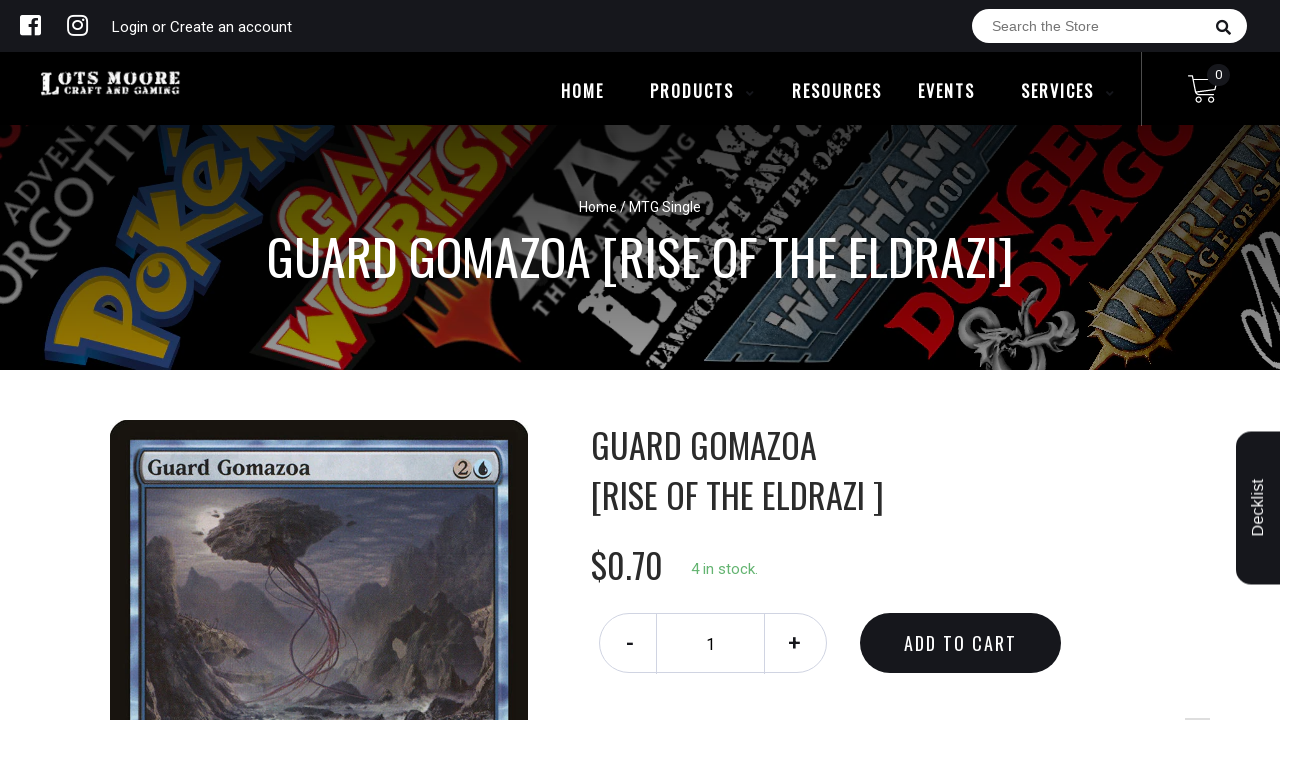

--- FILE ---
content_type: text/html; charset=utf-8
request_url: https://online.lotsmoore.com.au/products/mtg-guard-gomazoarise-of-the-eldrazi
body_size: 26728
content:


        
        
        
        
        
        <!doctype html>
<!--[if IE 8]><html class="no-js lt-ie9" lang="en"> <![endif]-->
<!--[if IE 9 ]><html class="ie9 no-js"> <![endif]-->
<!--[if (gt IE 9)|!(IE)]><!-->
<html class="no-js no-touch bodyScroll">
<!--<![endif]-->

<head><link href="//online.lotsmoore.com.au/cdn/shop/t/13/assets/tiny.content.min.css?v=21853800148939463861658036972" rel="stylesheet" type="text/css" media="all" />

  <!-- Basic page needs ================================================== -->
  <meta charset="utf-8">
  <meta http-equiv="X-UA-Compatible" content="IE=edge,chrome=1">

  
  <link rel="shortcut icon" href="//online.lotsmoore.com.au/cdn/shop/t/13/assets/favicon.png?v=68984158862798790711658036972" type="image/png" />
  

  <!-- Title and description ================================================== -->
  <title>
    Guard Gomazoa [Rise of the Eldrazi] &ndash;
    Lots Moore NSW
  </title>

  
  <meta name="description" content="Set: Rise of the Eldrazi Type: Creature — Jellyfish Rarity: Uncommon Cost: {2}{U} Defender, flyingPrevent all combat damage that would be dealt to Guard Gomazoa. It lingers near the outposts of the Makindi Trenches, inadvertently granting another layer of defense.">
  

  <!-- Helpers ================================================== -->
  
<meta property="og:site_name" content="Lots Moore NSW">
<meta property="og:url" content="https://online.lotsmoore.com.au/products/mtg-guard-gomazoarise-of-the-eldrazi">
<meta property="og:title" content="Guard Gomazoa [Rise of the Eldrazi]">
<meta property="og:type" content="product">
<meta property="og:description" content="Set: Rise of the Eldrazi Type: Creature — Jellyfish Rarity: Uncommon Cost: {2}{U} Defender, flyingPrevent all combat damage that would be dealt to Guard Gomazoa. It lingers near the outposts of the Makindi Trenches, inadvertently granting another layer of defense."><meta property="og:price:amount" content="0.28">
  <meta property="og:price:currency" content="AUD"><meta property="og:image" content="http://online.lotsmoore.com.au/cdn/shop/products/56c3a4d2-7b2f-5009-8a76-3e9a0455c639_1024x1024.jpg?v=1636097766">
<meta property="og:image:secure_url" content="https://online.lotsmoore.com.au/cdn/shop/products/56c3a4d2-7b2f-5009-8a76-3e9a0455c639_1024x1024.jpg?v=1636097766">

<meta name="twitter:site" content="@">
<meta name="twitter:card" content="summary_large_image">
<meta name="twitter:title" content="Guard Gomazoa [Rise of the Eldrazi]">
<meta name="twitter:description" content="Set: Rise of the Eldrazi Type: Creature — Jellyfish Rarity: Uncommon Cost: {2}{U} Defender, flyingPrevent all combat damage that would be dealt to Guard Gomazoa. It lingers near the outposts of the Makindi Trenches, inadvertently granting another layer of defense.">
<meta name="twitter:image:width" content="480">
<meta name="twitter:image:height" content="480">
<meta name="twitter:image" content="http://online.lotsmoore.com.au/cdn/shop/products/56c3a4d2-7b2f-5009-8a76-3e9a0455c639_1024x1024.jpg?v=1636097766">

  <link rel="canonical" href="https://online.lotsmoore.com.au/products/mtg-guard-gomazoarise-of-the-eldrazi">
  <meta name="viewport" content="width=device-width, initial-scale=1, maximum-scale=1">
  <meta name="theme-color" content="#16171c">

  <!-- CSS ================================================== -->
  <link href="//online.lotsmoore.com.au/cdn/shop/t/13/assets/owl.carousel.css?v=36884556095907238731658036972" rel="stylesheet" type="text/css" media="all" />
  <link href="//online.lotsmoore.com.au/cdn/shop/t/13/assets/lightbox.css?v=48637467938156220971658036972" rel="stylesheet" type="text/css" media="all" />
  <link href="//online.lotsmoore.com.au/cdn/shop/t/13/assets/stylesheet.scss.css?v=85589326989696245361658036972" rel="stylesheet" type="text/css" media="all" />
  <link href="//online.lotsmoore.com.au/cdn/shop/t/13/assets/customCss.scss.css?v=111603181540343972631658036972" rel="stylesheet" type="text/css" media="all" />
  <link rel="stylesheet" href="https://use.fontawesome.com/releases/v5.8.1/css/all.css"
    integrity="sha384-50oBUHEmvpQ+1lW4y57PTFmhCaXp0ML5d60M1M7uH2+nqUivzIebhndOJK28anvf" crossorigin="anonymous">
  <link rel="stylesheet" href="https://stackpath.bootstrapcdn.com/bootstrap/4.3.1/css/bootstrap.min.css"
    integrity="sha384-ggOyR0iXCbMQv3Xipma34MD+dH/1fQ784/j6cY/iJTQUOhcWr7x9JvoRxT2MZw1T" crossorigin="anonymous">
  <link href="https://fonts.googleapis.com/css?family=Roboto&display=swap" rel="stylesheet">
  <link href="https://fonts.googleapis.com/css?family=Oswald&display=swap" rel="stylesheet">
  <link href="https://cdn.binderpos.com/eventCalendar.css" rel="stylesheet" type="text/css" media="all" />
  <link rel="stylesheet" type="text/css" href="https://cdn.jsdelivr.net/npm/toastify-js/src/toastify.min.css">
  <link href="https://cdnjs.cloudflare.com/ajax/libs/select2/4.0.8/css/select2.min.css" rel="stylesheet" />
  <link href="//cdn.jsdelivr.net/npm/mana-font@latest/css/mana.css" rel="stylesheet" type="text/css" />
  <link href="https://fonts.googleapis.com/css?family=Poppins&display=swap" rel="stylesheet">

  <!-- Header hook for plugins ================================================== -->
  <script>window.performance && window.performance.mark && window.performance.mark('shopify.content_for_header.start');</script><meta name="google-site-verification" content="iNiRe_T88cHue0Y5VWiaD2-hkJS-7N3WM9zwjBXr4yU">
<meta id="shopify-digital-wallet" name="shopify-digital-wallet" content="/28845539421/digital_wallets/dialog">
<meta name="shopify-checkout-api-token" content="0959f52149038063c0ea1d4fe7d9a384">
<meta id="in-context-paypal-metadata" data-shop-id="28845539421" data-venmo-supported="false" data-environment="production" data-locale="en_US" data-paypal-v4="true" data-currency="AUD">
<link rel="alternate" type="application/json+oembed" href="https://online.lotsmoore.com.au/products/mtg-guard-gomazoarise-of-the-eldrazi.oembed">
<script async="async" src="/checkouts/internal/preloads.js?locale=en-AU"></script>
<link rel="preconnect" href="https://shop.app" crossorigin="anonymous">
<script async="async" src="https://shop.app/checkouts/internal/preloads.js?locale=en-AU&shop_id=28845539421" crossorigin="anonymous"></script>
<script id="shopify-features" type="application/json">{"accessToken":"0959f52149038063c0ea1d4fe7d9a384","betas":["rich-media-storefront-analytics"],"domain":"online.lotsmoore.com.au","predictiveSearch":true,"shopId":28845539421,"locale":"en"}</script>
<script>var Shopify = Shopify || {};
Shopify.shop = "lots-moore-nsw.myshopify.com";
Shopify.locale = "en";
Shopify.currency = {"active":"AUD","rate":"1.0"};
Shopify.country = "AU";
Shopify.theme = {"name":"BinderPOS Theme v2.0 + Loop","id":131037790371,"schema_name":null,"schema_version":null,"theme_store_id":null,"role":"main"};
Shopify.theme.handle = "null";
Shopify.theme.style = {"id":null,"handle":null};
Shopify.cdnHost = "online.lotsmoore.com.au/cdn";
Shopify.routes = Shopify.routes || {};
Shopify.routes.root = "/";</script>
<script type="module">!function(o){(o.Shopify=o.Shopify||{}).modules=!0}(window);</script>
<script>!function(o){function n(){var o=[];function n(){o.push(Array.prototype.slice.apply(arguments))}return n.q=o,n}var t=o.Shopify=o.Shopify||{};t.loadFeatures=n(),t.autoloadFeatures=n()}(window);</script>
<script>
  window.ShopifyPay = window.ShopifyPay || {};
  window.ShopifyPay.apiHost = "shop.app\/pay";
  window.ShopifyPay.redirectState = null;
</script>
<script id="shop-js-analytics" type="application/json">{"pageType":"product"}</script>
<script defer="defer" async type="module" src="//online.lotsmoore.com.au/cdn/shopifycloud/shop-js/modules/v2/client.init-shop-cart-sync_BT-GjEfc.en.esm.js"></script>
<script defer="defer" async type="module" src="//online.lotsmoore.com.au/cdn/shopifycloud/shop-js/modules/v2/chunk.common_D58fp_Oc.esm.js"></script>
<script defer="defer" async type="module" src="//online.lotsmoore.com.au/cdn/shopifycloud/shop-js/modules/v2/chunk.modal_xMitdFEc.esm.js"></script>
<script type="module">
  await import("//online.lotsmoore.com.au/cdn/shopifycloud/shop-js/modules/v2/client.init-shop-cart-sync_BT-GjEfc.en.esm.js");
await import("//online.lotsmoore.com.au/cdn/shopifycloud/shop-js/modules/v2/chunk.common_D58fp_Oc.esm.js");
await import("//online.lotsmoore.com.au/cdn/shopifycloud/shop-js/modules/v2/chunk.modal_xMitdFEc.esm.js");

  window.Shopify.SignInWithShop?.initShopCartSync?.({"fedCMEnabled":true,"windoidEnabled":true});

</script>
<script>
  window.Shopify = window.Shopify || {};
  if (!window.Shopify.featureAssets) window.Shopify.featureAssets = {};
  window.Shopify.featureAssets['shop-js'] = {"shop-cart-sync":["modules/v2/client.shop-cart-sync_DZOKe7Ll.en.esm.js","modules/v2/chunk.common_D58fp_Oc.esm.js","modules/v2/chunk.modal_xMitdFEc.esm.js"],"init-fed-cm":["modules/v2/client.init-fed-cm_B6oLuCjv.en.esm.js","modules/v2/chunk.common_D58fp_Oc.esm.js","modules/v2/chunk.modal_xMitdFEc.esm.js"],"shop-cash-offers":["modules/v2/client.shop-cash-offers_D2sdYoxE.en.esm.js","modules/v2/chunk.common_D58fp_Oc.esm.js","modules/v2/chunk.modal_xMitdFEc.esm.js"],"shop-login-button":["modules/v2/client.shop-login-button_QeVjl5Y3.en.esm.js","modules/v2/chunk.common_D58fp_Oc.esm.js","modules/v2/chunk.modal_xMitdFEc.esm.js"],"pay-button":["modules/v2/client.pay-button_DXTOsIq6.en.esm.js","modules/v2/chunk.common_D58fp_Oc.esm.js","modules/v2/chunk.modal_xMitdFEc.esm.js"],"shop-button":["modules/v2/client.shop-button_DQZHx9pm.en.esm.js","modules/v2/chunk.common_D58fp_Oc.esm.js","modules/v2/chunk.modal_xMitdFEc.esm.js"],"avatar":["modules/v2/client.avatar_BTnouDA3.en.esm.js"],"init-windoid":["modules/v2/client.init-windoid_CR1B-cfM.en.esm.js","modules/v2/chunk.common_D58fp_Oc.esm.js","modules/v2/chunk.modal_xMitdFEc.esm.js"],"init-shop-for-new-customer-accounts":["modules/v2/client.init-shop-for-new-customer-accounts_C_vY_xzh.en.esm.js","modules/v2/client.shop-login-button_QeVjl5Y3.en.esm.js","modules/v2/chunk.common_D58fp_Oc.esm.js","modules/v2/chunk.modal_xMitdFEc.esm.js"],"init-shop-email-lookup-coordinator":["modules/v2/client.init-shop-email-lookup-coordinator_BI7n9ZSv.en.esm.js","modules/v2/chunk.common_D58fp_Oc.esm.js","modules/v2/chunk.modal_xMitdFEc.esm.js"],"init-shop-cart-sync":["modules/v2/client.init-shop-cart-sync_BT-GjEfc.en.esm.js","modules/v2/chunk.common_D58fp_Oc.esm.js","modules/v2/chunk.modal_xMitdFEc.esm.js"],"shop-toast-manager":["modules/v2/client.shop-toast-manager_DiYdP3xc.en.esm.js","modules/v2/chunk.common_D58fp_Oc.esm.js","modules/v2/chunk.modal_xMitdFEc.esm.js"],"init-customer-accounts":["modules/v2/client.init-customer-accounts_D9ZNqS-Q.en.esm.js","modules/v2/client.shop-login-button_QeVjl5Y3.en.esm.js","modules/v2/chunk.common_D58fp_Oc.esm.js","modules/v2/chunk.modal_xMitdFEc.esm.js"],"init-customer-accounts-sign-up":["modules/v2/client.init-customer-accounts-sign-up_iGw4briv.en.esm.js","modules/v2/client.shop-login-button_QeVjl5Y3.en.esm.js","modules/v2/chunk.common_D58fp_Oc.esm.js","modules/v2/chunk.modal_xMitdFEc.esm.js"],"shop-follow-button":["modules/v2/client.shop-follow-button_CqMgW2wH.en.esm.js","modules/v2/chunk.common_D58fp_Oc.esm.js","modules/v2/chunk.modal_xMitdFEc.esm.js"],"checkout-modal":["modules/v2/client.checkout-modal_xHeaAweL.en.esm.js","modules/v2/chunk.common_D58fp_Oc.esm.js","modules/v2/chunk.modal_xMitdFEc.esm.js"],"shop-login":["modules/v2/client.shop-login_D91U-Q7h.en.esm.js","modules/v2/chunk.common_D58fp_Oc.esm.js","modules/v2/chunk.modal_xMitdFEc.esm.js"],"lead-capture":["modules/v2/client.lead-capture_BJmE1dJe.en.esm.js","modules/v2/chunk.common_D58fp_Oc.esm.js","modules/v2/chunk.modal_xMitdFEc.esm.js"],"payment-terms":["modules/v2/client.payment-terms_Ci9AEqFq.en.esm.js","modules/v2/chunk.common_D58fp_Oc.esm.js","modules/v2/chunk.modal_xMitdFEc.esm.js"]};
</script>
<script>(function() {
  var isLoaded = false;
  function asyncLoad() {
    if (isLoaded) return;
    isLoaded = true;
    var urls = ["https:\/\/app.binderpos.com\/external\/shopify\/storeCredit\/script?shop=lots-moore-nsw.myshopify.com","https:\/\/app.binderpos.com\/external\/shopify\/buylist\/script?shop=lots-moore-nsw.myshopify.com","https:\/\/d217z8zw4dqir.cloudfront.net\/script_tags\/loop_snippets?shop=lots-moore-nsw.myshopify.com"];
    for (var i = 0; i < urls.length; i++) {
      var s = document.createElement('script');
      s.type = 'text/javascript';
      s.async = true;
      s.src = urls[i];
      var x = document.getElementsByTagName('script')[0];
      x.parentNode.insertBefore(s, x);
    }
  };
  if(window.attachEvent) {
    window.attachEvent('onload', asyncLoad);
  } else {
    window.addEventListener('load', asyncLoad, false);
  }
})();</script>
<script id="__st">var __st={"a":28845539421,"offset":39600,"reqid":"9171b57f-9d37-4558-9cd2-6fa32cba4388-1769268758","pageurl":"online.lotsmoore.com.au\/products\/mtg-guard-gomazoarise-of-the-eldrazi","u":"ba848eb79f8c","p":"product","rtyp":"product","rid":4383875334237};</script>
<script>window.ShopifyPaypalV4VisibilityTracking = true;</script>
<script id="captcha-bootstrap">!function(){'use strict';const t='contact',e='account',n='new_comment',o=[[t,t],['blogs',n],['comments',n],[t,'customer']],c=[[e,'customer_login'],[e,'guest_login'],[e,'recover_customer_password'],[e,'create_customer']],r=t=>t.map((([t,e])=>`form[action*='/${t}']:not([data-nocaptcha='true']) input[name='form_type'][value='${e}']`)).join(','),a=t=>()=>t?[...document.querySelectorAll(t)].map((t=>t.form)):[];function s(){const t=[...o],e=r(t);return a(e)}const i='password',u='form_key',d=['recaptcha-v3-token','g-recaptcha-response','h-captcha-response',i],f=()=>{try{return window.sessionStorage}catch{return}},m='__shopify_v',_=t=>t.elements[u];function p(t,e,n=!1){try{const o=window.sessionStorage,c=JSON.parse(o.getItem(e)),{data:r}=function(t){const{data:e,action:n}=t;return t[m]||n?{data:e,action:n}:{data:t,action:n}}(c);for(const[e,n]of Object.entries(r))t.elements[e]&&(t.elements[e].value=n);n&&o.removeItem(e)}catch(o){console.error('form repopulation failed',{error:o})}}const l='form_type',E='cptcha';function T(t){t.dataset[E]=!0}const w=window,h=w.document,L='Shopify',v='ce_forms',y='captcha';let A=!1;((t,e)=>{const n=(g='f06e6c50-85a8-45c8-87d0-21a2b65856fe',I='https://cdn.shopify.com/shopifycloud/storefront-forms-hcaptcha/ce_storefront_forms_captcha_hcaptcha.v1.5.2.iife.js',D={infoText:'Protected by hCaptcha',privacyText:'Privacy',termsText:'Terms'},(t,e,n)=>{const o=w[L][v],c=o.bindForm;if(c)return c(t,g,e,D).then(n);var r;o.q.push([[t,g,e,D],n]),r=I,A||(h.body.append(Object.assign(h.createElement('script'),{id:'captcha-provider',async:!0,src:r})),A=!0)});var g,I,D;w[L]=w[L]||{},w[L][v]=w[L][v]||{},w[L][v].q=[],w[L][y]=w[L][y]||{},w[L][y].protect=function(t,e){n(t,void 0,e),T(t)},Object.freeze(w[L][y]),function(t,e,n,w,h,L){const[v,y,A,g]=function(t,e,n){const i=e?o:[],u=t?c:[],d=[...i,...u],f=r(d),m=r(i),_=r(d.filter((([t,e])=>n.includes(e))));return[a(f),a(m),a(_),s()]}(w,h,L),I=t=>{const e=t.target;return e instanceof HTMLFormElement?e:e&&e.form},D=t=>v().includes(t);t.addEventListener('submit',(t=>{const e=I(t);if(!e)return;const n=D(e)&&!e.dataset.hcaptchaBound&&!e.dataset.recaptchaBound,o=_(e),c=g().includes(e)&&(!o||!o.value);(n||c)&&t.preventDefault(),c&&!n&&(function(t){try{if(!f())return;!function(t){const e=f();if(!e)return;const n=_(t);if(!n)return;const o=n.value;o&&e.removeItem(o)}(t);const e=Array.from(Array(32),(()=>Math.random().toString(36)[2])).join('');!function(t,e){_(t)||t.append(Object.assign(document.createElement('input'),{type:'hidden',name:u})),t.elements[u].value=e}(t,e),function(t,e){const n=f();if(!n)return;const o=[...t.querySelectorAll(`input[type='${i}']`)].map((({name:t})=>t)),c=[...d,...o],r={};for(const[a,s]of new FormData(t).entries())c.includes(a)||(r[a]=s);n.setItem(e,JSON.stringify({[m]:1,action:t.action,data:r}))}(t,e)}catch(e){console.error('failed to persist form',e)}}(e),e.submit())}));const S=(t,e)=>{t&&!t.dataset[E]&&(n(t,e.some((e=>e===t))),T(t))};for(const o of['focusin','change'])t.addEventListener(o,(t=>{const e=I(t);D(e)&&S(e,y())}));const B=e.get('form_key'),M=e.get(l),P=B&&M;t.addEventListener('DOMContentLoaded',(()=>{const t=y();if(P)for(const e of t)e.elements[l].value===M&&p(e,B);[...new Set([...A(),...v().filter((t=>'true'===t.dataset.shopifyCaptcha))])].forEach((e=>S(e,t)))}))}(h,new URLSearchParams(w.location.search),n,t,e,['guest_login'])})(!0,!0)}();</script>
<script integrity="sha256-4kQ18oKyAcykRKYeNunJcIwy7WH5gtpwJnB7kiuLZ1E=" data-source-attribution="shopify.loadfeatures" defer="defer" src="//online.lotsmoore.com.au/cdn/shopifycloud/storefront/assets/storefront/load_feature-a0a9edcb.js" crossorigin="anonymous"></script>
<script crossorigin="anonymous" defer="defer" src="//online.lotsmoore.com.au/cdn/shopifycloud/storefront/assets/shopify_pay/storefront-65b4c6d7.js?v=20250812"></script>
<script data-source-attribution="shopify.dynamic_checkout.dynamic.init">var Shopify=Shopify||{};Shopify.PaymentButton=Shopify.PaymentButton||{isStorefrontPortableWallets:!0,init:function(){window.Shopify.PaymentButton.init=function(){};var t=document.createElement("script");t.src="https://online.lotsmoore.com.au/cdn/shopifycloud/portable-wallets/latest/portable-wallets.en.js",t.type="module",document.head.appendChild(t)}};
</script>
<script data-source-attribution="shopify.dynamic_checkout.buyer_consent">
  function portableWalletsHideBuyerConsent(e){var t=document.getElementById("shopify-buyer-consent"),n=document.getElementById("shopify-subscription-policy-button");t&&n&&(t.classList.add("hidden"),t.setAttribute("aria-hidden","true"),n.removeEventListener("click",e))}function portableWalletsShowBuyerConsent(e){var t=document.getElementById("shopify-buyer-consent"),n=document.getElementById("shopify-subscription-policy-button");t&&n&&(t.classList.remove("hidden"),t.removeAttribute("aria-hidden"),n.addEventListener("click",e))}window.Shopify?.PaymentButton&&(window.Shopify.PaymentButton.hideBuyerConsent=portableWalletsHideBuyerConsent,window.Shopify.PaymentButton.showBuyerConsent=portableWalletsShowBuyerConsent);
</script>
<script data-source-attribution="shopify.dynamic_checkout.cart.bootstrap">document.addEventListener("DOMContentLoaded",(function(){function t(){return document.querySelector("shopify-accelerated-checkout-cart, shopify-accelerated-checkout")}if(t())Shopify.PaymentButton.init();else{new MutationObserver((function(e,n){t()&&(Shopify.PaymentButton.init(),n.disconnect())})).observe(document.body,{childList:!0,subtree:!0})}}));
</script>
<link id="shopify-accelerated-checkout-styles" rel="stylesheet" media="screen" href="https://online.lotsmoore.com.au/cdn/shopifycloud/portable-wallets/latest/accelerated-checkout-backwards-compat.css" crossorigin="anonymous">
<style id="shopify-accelerated-checkout-cart">
        #shopify-buyer-consent {
  margin-top: 1em;
  display: inline-block;
  width: 100%;
}

#shopify-buyer-consent.hidden {
  display: none;
}

#shopify-subscription-policy-button {
  background: none;
  border: none;
  padding: 0;
  text-decoration: underline;
  font-size: inherit;
  cursor: pointer;
}

#shopify-subscription-policy-button::before {
  box-shadow: none;
}

      </style>
<script id="sections-script" data-sections="product-template" defer="defer" src="//online.lotsmoore.com.au/cdn/shop/t/13/compiled_assets/scripts.js?v=1607"></script>
<script>window.performance && window.performance.mark && window.performance.mark('shopify.content_for_header.end');</script>
  <!-- /snippets/oldIE-js.liquid -->


<!--[if lt IE 9]>
<script src="//cdnjs.cloudflare.com/ajax/libs/html5shiv/3.7.2/html5shiv.min.js" type="text/javascript"></script>
<script src="//online.lotsmoore.com.au/cdn/shop/t/13/assets/respond.min.js?v=52248677837542619231658036972" type="text/javascript"></script>
<link href="//online.lotsmoore.com.au/cdn/shop/t/13/assets/respond-proxy.html" id="respond-proxy" rel="respond-proxy" />
<link href="//online.lotsmoore.com.au/search?q=f59994e606e8df9cc88b62b029ed1097" id="respond-redirect" rel="respond-redirect" />
<script src="//online.lotsmoore.com.au/search?q=f59994e606e8df9cc88b62b029ed1097" type="text/javascript"></script>
<![endif]-->


  
  <script src="//ajax.googleapis.com/ajax/libs/jquery/1.11.0/jquery.min.js" type="text/javascript"></script>
  <script src="//online.lotsmoore.com.au/cdn/shop/t/13/assets/modernizr.min.js?v=137617515274177302221658036972" type="text/javascript"></script>
  <script src="//online.lotsmoore.com.au/cdn/shop/t/13/assets/owl.carousel.js?v=174566015424785309701658036972" type="text/javascript"></script>

  <!--   <script src="//online.lotsmoore.com.au/cdn/shop/t/13/assets/theme.js?v=138335425461547226921658036972" type="text/javascript"></script> -->

  
  
  <!-- jQuery UI -->
  <!-- Global site tag (gtag.js) - Google Analytics -->
<script async src="https://www.googletagmanager.com/gtag/js?id=UA-152494552-1"></script>
<script>
  window.dataLayer = window.dataLayer || [];
  function gtag(){dataLayer.push(arguments);}
  gtag('js', new Date());

  gtag('config', 'UA-152494552-1');
</script>
<script src="https://cdn.shopify.com/extensions/019bc667-2093-7c4d-822b-2d871d90e9e3/tipo-appointment-booking-156/assets/tipo.booking.index.min.js" type="text/javascript" defer="defer"></script>
<link href="https://monorail-edge.shopifysvc.com" rel="dns-prefetch">
<script>(function(){if ("sendBeacon" in navigator && "performance" in window) {try {var session_token_from_headers = performance.getEntriesByType('navigation')[0].serverTiming.find(x => x.name == '_s').description;} catch {var session_token_from_headers = undefined;}var session_cookie_matches = document.cookie.match(/_shopify_s=([^;]*)/);var session_token_from_cookie = session_cookie_matches && session_cookie_matches.length === 2 ? session_cookie_matches[1] : "";var session_token = session_token_from_headers || session_token_from_cookie || "";function handle_abandonment_event(e) {var entries = performance.getEntries().filter(function(entry) {return /monorail-edge.shopifysvc.com/.test(entry.name);});if (!window.abandonment_tracked && entries.length === 0) {window.abandonment_tracked = true;var currentMs = Date.now();var navigation_start = performance.timing.navigationStart;var payload = {shop_id: 28845539421,url: window.location.href,navigation_start,duration: currentMs - navigation_start,session_token,page_type: "product"};window.navigator.sendBeacon("https://monorail-edge.shopifysvc.com/v1/produce", JSON.stringify({schema_id: "online_store_buyer_site_abandonment/1.1",payload: payload,metadata: {event_created_at_ms: currentMs,event_sent_at_ms: currentMs}}));}}window.addEventListener('pagehide', handle_abandonment_event);}}());</script>
<script id="web-pixels-manager-setup">(function e(e,d,r,n,o){if(void 0===o&&(o={}),!Boolean(null===(a=null===(i=window.Shopify)||void 0===i?void 0:i.analytics)||void 0===a?void 0:a.replayQueue)){var i,a;window.Shopify=window.Shopify||{};var t=window.Shopify;t.analytics=t.analytics||{};var s=t.analytics;s.replayQueue=[],s.publish=function(e,d,r){return s.replayQueue.push([e,d,r]),!0};try{self.performance.mark("wpm:start")}catch(e){}var l=function(){var e={modern:/Edge?\/(1{2}[4-9]|1[2-9]\d|[2-9]\d{2}|\d{4,})\.\d+(\.\d+|)|Firefox\/(1{2}[4-9]|1[2-9]\d|[2-9]\d{2}|\d{4,})\.\d+(\.\d+|)|Chrom(ium|e)\/(9{2}|\d{3,})\.\d+(\.\d+|)|(Maci|X1{2}).+ Version\/(15\.\d+|(1[6-9]|[2-9]\d|\d{3,})\.\d+)([,.]\d+|)( \(\w+\)|)( Mobile\/\w+|) Safari\/|Chrome.+OPR\/(9{2}|\d{3,})\.\d+\.\d+|(CPU[ +]OS|iPhone[ +]OS|CPU[ +]iPhone|CPU IPhone OS|CPU iPad OS)[ +]+(15[._]\d+|(1[6-9]|[2-9]\d|\d{3,})[._]\d+)([._]\d+|)|Android:?[ /-](13[3-9]|1[4-9]\d|[2-9]\d{2}|\d{4,})(\.\d+|)(\.\d+|)|Android.+Firefox\/(13[5-9]|1[4-9]\d|[2-9]\d{2}|\d{4,})\.\d+(\.\d+|)|Android.+Chrom(ium|e)\/(13[3-9]|1[4-9]\d|[2-9]\d{2}|\d{4,})\.\d+(\.\d+|)|SamsungBrowser\/([2-9]\d|\d{3,})\.\d+/,legacy:/Edge?\/(1[6-9]|[2-9]\d|\d{3,})\.\d+(\.\d+|)|Firefox\/(5[4-9]|[6-9]\d|\d{3,})\.\d+(\.\d+|)|Chrom(ium|e)\/(5[1-9]|[6-9]\d|\d{3,})\.\d+(\.\d+|)([\d.]+$|.*Safari\/(?![\d.]+ Edge\/[\d.]+$))|(Maci|X1{2}).+ Version\/(10\.\d+|(1[1-9]|[2-9]\d|\d{3,})\.\d+)([,.]\d+|)( \(\w+\)|)( Mobile\/\w+|) Safari\/|Chrome.+OPR\/(3[89]|[4-9]\d|\d{3,})\.\d+\.\d+|(CPU[ +]OS|iPhone[ +]OS|CPU[ +]iPhone|CPU IPhone OS|CPU iPad OS)[ +]+(10[._]\d+|(1[1-9]|[2-9]\d|\d{3,})[._]\d+)([._]\d+|)|Android:?[ /-](13[3-9]|1[4-9]\d|[2-9]\d{2}|\d{4,})(\.\d+|)(\.\d+|)|Mobile Safari.+OPR\/([89]\d|\d{3,})\.\d+\.\d+|Android.+Firefox\/(13[5-9]|1[4-9]\d|[2-9]\d{2}|\d{4,})\.\d+(\.\d+|)|Android.+Chrom(ium|e)\/(13[3-9]|1[4-9]\d|[2-9]\d{2}|\d{4,})\.\d+(\.\d+|)|Android.+(UC? ?Browser|UCWEB|U3)[ /]?(15\.([5-9]|\d{2,})|(1[6-9]|[2-9]\d|\d{3,})\.\d+)\.\d+|SamsungBrowser\/(5\.\d+|([6-9]|\d{2,})\.\d+)|Android.+MQ{2}Browser\/(14(\.(9|\d{2,})|)|(1[5-9]|[2-9]\d|\d{3,})(\.\d+|))(\.\d+|)|K[Aa][Ii]OS\/(3\.\d+|([4-9]|\d{2,})\.\d+)(\.\d+|)/},d=e.modern,r=e.legacy,n=navigator.userAgent;return n.match(d)?"modern":n.match(r)?"legacy":"unknown"}(),u="modern"===l?"modern":"legacy",c=(null!=n?n:{modern:"",legacy:""})[u],f=function(e){return[e.baseUrl,"/wpm","/b",e.hashVersion,"modern"===e.buildTarget?"m":"l",".js"].join("")}({baseUrl:d,hashVersion:r,buildTarget:u}),m=function(e){var d=e.version,r=e.bundleTarget,n=e.surface,o=e.pageUrl,i=e.monorailEndpoint;return{emit:function(e){var a=e.status,t=e.errorMsg,s=(new Date).getTime(),l=JSON.stringify({metadata:{event_sent_at_ms:s},events:[{schema_id:"web_pixels_manager_load/3.1",payload:{version:d,bundle_target:r,page_url:o,status:a,surface:n,error_msg:t},metadata:{event_created_at_ms:s}}]});if(!i)return console&&console.warn&&console.warn("[Web Pixels Manager] No Monorail endpoint provided, skipping logging."),!1;try{return self.navigator.sendBeacon.bind(self.navigator)(i,l)}catch(e){}var u=new XMLHttpRequest;try{return u.open("POST",i,!0),u.setRequestHeader("Content-Type","text/plain"),u.send(l),!0}catch(e){return console&&console.warn&&console.warn("[Web Pixels Manager] Got an unhandled error while logging to Monorail."),!1}}}}({version:r,bundleTarget:l,surface:e.surface,pageUrl:self.location.href,monorailEndpoint:e.monorailEndpoint});try{o.browserTarget=l,function(e){var d=e.src,r=e.async,n=void 0===r||r,o=e.onload,i=e.onerror,a=e.sri,t=e.scriptDataAttributes,s=void 0===t?{}:t,l=document.createElement("script"),u=document.querySelector("head"),c=document.querySelector("body");if(l.async=n,l.src=d,a&&(l.integrity=a,l.crossOrigin="anonymous"),s)for(var f in s)if(Object.prototype.hasOwnProperty.call(s,f))try{l.dataset[f]=s[f]}catch(e){}if(o&&l.addEventListener("load",o),i&&l.addEventListener("error",i),u)u.appendChild(l);else{if(!c)throw new Error("Did not find a head or body element to append the script");c.appendChild(l)}}({src:f,async:!0,onload:function(){if(!function(){var e,d;return Boolean(null===(d=null===(e=window.Shopify)||void 0===e?void 0:e.analytics)||void 0===d?void 0:d.initialized)}()){var d=window.webPixelsManager.init(e)||void 0;if(d){var r=window.Shopify.analytics;r.replayQueue.forEach((function(e){var r=e[0],n=e[1],o=e[2];d.publishCustomEvent(r,n,o)})),r.replayQueue=[],r.publish=d.publishCustomEvent,r.visitor=d.visitor,r.initialized=!0}}},onerror:function(){return m.emit({status:"failed",errorMsg:"".concat(f," has failed to load")})},sri:function(e){var d=/^sha384-[A-Za-z0-9+/=]+$/;return"string"==typeof e&&d.test(e)}(c)?c:"",scriptDataAttributes:o}),m.emit({status:"loading"})}catch(e){m.emit({status:"failed",errorMsg:(null==e?void 0:e.message)||"Unknown error"})}}})({shopId: 28845539421,storefrontBaseUrl: "https://online.lotsmoore.com.au",extensionsBaseUrl: "https://extensions.shopifycdn.com/cdn/shopifycloud/web-pixels-manager",monorailEndpoint: "https://monorail-edge.shopifysvc.com/unstable/produce_batch",surface: "storefront-renderer",enabledBetaFlags: ["2dca8a86"],webPixelsConfigList: [{"id":"664699043","configuration":"{\"config\":\"{\\\"pixel_id\\\":\\\"AW-664188052\\\",\\\"target_country\\\":\\\"AU\\\",\\\"gtag_events\\\":[{\\\"type\\\":\\\"search\\\",\\\"action_label\\\":\\\"AW-664188052\\\/j_nKCPSu1e8CEJTp2rwC\\\"},{\\\"type\\\":\\\"begin_checkout\\\",\\\"action_label\\\":\\\"AW-664188052\\\/fbPYCPGu1e8CEJTp2rwC\\\"},{\\\"type\\\":\\\"view_item\\\",\\\"action_label\\\":[\\\"AW-664188052\\\/V7nvCOuu1e8CEJTp2rwC\\\",\\\"MC-521BF7Y1DW\\\"]},{\\\"type\\\":\\\"purchase\\\",\\\"action_label\\\":[\\\"AW-664188052\\\/FkoZCOiu1e8CEJTp2rwC\\\",\\\"MC-521BF7Y1DW\\\"]},{\\\"type\\\":\\\"page_view\\\",\\\"action_label\\\":[\\\"AW-664188052\\\/ZhkKCOWu1e8CEJTp2rwC\\\",\\\"MC-521BF7Y1DW\\\"]},{\\\"type\\\":\\\"add_payment_info\\\",\\\"action_label\\\":\\\"AW-664188052\\\/84KyCPeu1e8CEJTp2rwC\\\"},{\\\"type\\\":\\\"add_to_cart\\\",\\\"action_label\\\":\\\"AW-664188052\\\/0JJlCO6u1e8CEJTp2rwC\\\"}],\\\"enable_monitoring_mode\\\":false}\"}","eventPayloadVersion":"v1","runtimeContext":"OPEN","scriptVersion":"b2a88bafab3e21179ed38636efcd8a93","type":"APP","apiClientId":1780363,"privacyPurposes":[],"dataSharingAdjustments":{"protectedCustomerApprovalScopes":["read_customer_address","read_customer_email","read_customer_name","read_customer_personal_data","read_customer_phone"]}},{"id":"61374627","eventPayloadVersion":"v1","runtimeContext":"LAX","scriptVersion":"1","type":"CUSTOM","privacyPurposes":["MARKETING"],"name":"Meta pixel (migrated)"},{"id":"shopify-app-pixel","configuration":"{}","eventPayloadVersion":"v1","runtimeContext":"STRICT","scriptVersion":"0450","apiClientId":"shopify-pixel","type":"APP","privacyPurposes":["ANALYTICS","MARKETING"]},{"id":"shopify-custom-pixel","eventPayloadVersion":"v1","runtimeContext":"LAX","scriptVersion":"0450","apiClientId":"shopify-pixel","type":"CUSTOM","privacyPurposes":["ANALYTICS","MARKETING"]}],isMerchantRequest: false,initData: {"shop":{"name":"Lots Moore NSW","paymentSettings":{"currencyCode":"AUD"},"myshopifyDomain":"lots-moore-nsw.myshopify.com","countryCode":"AU","storefrontUrl":"https:\/\/online.lotsmoore.com.au"},"customer":null,"cart":null,"checkout":null,"productVariants":[{"price":{"amount":0.7,"currencyCode":"AUD"},"product":{"title":"Guard Gomazoa [Rise of the Eldrazi]","vendor":"Magic: The Gathering","id":"4383875334237","untranslatedTitle":"Guard Gomazoa [Rise of the Eldrazi]","url":"\/products\/mtg-guard-gomazoarise-of-the-eldrazi","type":"MTG Single"},"id":"31334045155421","image":{"src":"\/\/online.lotsmoore.com.au\/cdn\/shop\/products\/56c3a4d2-7b2f-5009-8a76-3e9a0455c639.jpg?v=1636097766"},"sku":"ROE-70-EN-NF-1","title":"Near Mint","untranslatedTitle":"Near Mint"},{"price":{"amount":0.59,"currencyCode":"AUD"},"product":{"title":"Guard Gomazoa [Rise of the Eldrazi]","vendor":"Magic: The Gathering","id":"4383875334237","untranslatedTitle":"Guard Gomazoa [Rise of the Eldrazi]","url":"\/products\/mtg-guard-gomazoarise-of-the-eldrazi","type":"MTG Single"},"id":"31334045188189","image":{"src":"\/\/online.lotsmoore.com.au\/cdn\/shop\/products\/56c3a4d2-7b2f-5009-8a76-3e9a0455c639.jpg?v=1636097766"},"sku":"ROE-70-EN-NF-2","title":"Lightly Played","untranslatedTitle":"Lightly Played"},{"price":{"amount":0.49,"currencyCode":"AUD"},"product":{"title":"Guard Gomazoa [Rise of the Eldrazi]","vendor":"Magic: The Gathering","id":"4383875334237","untranslatedTitle":"Guard Gomazoa [Rise of the Eldrazi]","url":"\/products\/mtg-guard-gomazoarise-of-the-eldrazi","type":"MTG Single"},"id":"31334045220957","image":{"src":"\/\/online.lotsmoore.com.au\/cdn\/shop\/products\/56c3a4d2-7b2f-5009-8a76-3e9a0455c639.jpg?v=1636097766"},"sku":"ROE-70-EN-NF-3","title":"Moderately Played","untranslatedTitle":"Moderately Played"},{"price":{"amount":0.39,"currencyCode":"AUD"},"product":{"title":"Guard Gomazoa [Rise of the Eldrazi]","vendor":"Magic: The Gathering","id":"4383875334237","untranslatedTitle":"Guard Gomazoa [Rise of the Eldrazi]","url":"\/products\/mtg-guard-gomazoarise-of-the-eldrazi","type":"MTG Single"},"id":"31334045253725","image":{"src":"\/\/online.lotsmoore.com.au\/cdn\/shop\/products\/56c3a4d2-7b2f-5009-8a76-3e9a0455c639.jpg?v=1636097766"},"sku":"ROE-70-EN-NF-4","title":"Heavily Played","untranslatedTitle":"Heavily Played"},{"price":{"amount":0.28,"currencyCode":"AUD"},"product":{"title":"Guard Gomazoa [Rise of the Eldrazi]","vendor":"Magic: The Gathering","id":"4383875334237","untranslatedTitle":"Guard Gomazoa [Rise of the Eldrazi]","url":"\/products\/mtg-guard-gomazoarise-of-the-eldrazi","type":"MTG Single"},"id":"31334045286493","image":{"src":"\/\/online.lotsmoore.com.au\/cdn\/shop\/products\/56c3a4d2-7b2f-5009-8a76-3e9a0455c639.jpg?v=1636097766"},"sku":"ROE-70-EN-NF-5","title":"Damaged","untranslatedTitle":"Damaged"},{"price":{"amount":4.55,"currencyCode":"AUD"},"product":{"title":"Guard Gomazoa [Rise of the Eldrazi]","vendor":"Magic: The Gathering","id":"4383875334237","untranslatedTitle":"Guard Gomazoa [Rise of the Eldrazi]","url":"\/products\/mtg-guard-gomazoarise-of-the-eldrazi","type":"MTG Single"},"id":"31334045319261","image":{"src":"\/\/online.lotsmoore.com.au\/cdn\/shop\/products\/56c3a4d2-7b2f-5009-8a76-3e9a0455c639.jpg?v=1636097766"},"sku":"ROE-70-EN-FO-1","title":"Near Mint Foil","untranslatedTitle":"Near Mint Foil"},{"price":{"amount":3.85,"currencyCode":"AUD"},"product":{"title":"Guard Gomazoa [Rise of the Eldrazi]","vendor":"Magic: The Gathering","id":"4383875334237","untranslatedTitle":"Guard Gomazoa [Rise of the Eldrazi]","url":"\/products\/mtg-guard-gomazoarise-of-the-eldrazi","type":"MTG Single"},"id":"31334045352029","image":{"src":"\/\/online.lotsmoore.com.au\/cdn\/shop\/products\/56c3a4d2-7b2f-5009-8a76-3e9a0455c639.jpg?v=1636097766"},"sku":"ROE-70-EN-FO-2","title":"Lightly Played Foil","untranslatedTitle":"Lightly Played Foil"},{"price":{"amount":3.2,"currencyCode":"AUD"},"product":{"title":"Guard Gomazoa [Rise of the Eldrazi]","vendor":"Magic: The Gathering","id":"4383875334237","untranslatedTitle":"Guard Gomazoa [Rise of the Eldrazi]","url":"\/products\/mtg-guard-gomazoarise-of-the-eldrazi","type":"MTG Single"},"id":"31334045384797","image":{"src":"\/\/online.lotsmoore.com.au\/cdn\/shop\/products\/56c3a4d2-7b2f-5009-8a76-3e9a0455c639.jpg?v=1636097766"},"sku":"ROE-70-EN-FO-3","title":"Moderately Played Foil","untranslatedTitle":"Moderately Played Foil"},{"price":{"amount":2.5,"currencyCode":"AUD"},"product":{"title":"Guard Gomazoa [Rise of the Eldrazi]","vendor":"Magic: The Gathering","id":"4383875334237","untranslatedTitle":"Guard Gomazoa [Rise of the Eldrazi]","url":"\/products\/mtg-guard-gomazoarise-of-the-eldrazi","type":"MTG Single"},"id":"31334045417565","image":{"src":"\/\/online.lotsmoore.com.au\/cdn\/shop\/products\/56c3a4d2-7b2f-5009-8a76-3e9a0455c639.jpg?v=1636097766"},"sku":"ROE-70-EN-FO-4","title":"Heavily Played Foil","untranslatedTitle":"Heavily Played Foil"},{"price":{"amount":1.8,"currencyCode":"AUD"},"product":{"title":"Guard Gomazoa [Rise of the Eldrazi]","vendor":"Magic: The Gathering","id":"4383875334237","untranslatedTitle":"Guard Gomazoa [Rise of the Eldrazi]","url":"\/products\/mtg-guard-gomazoarise-of-the-eldrazi","type":"MTG Single"},"id":"31334045450333","image":{"src":"\/\/online.lotsmoore.com.au\/cdn\/shop\/products\/56c3a4d2-7b2f-5009-8a76-3e9a0455c639.jpg?v=1636097766"},"sku":"ROE-70-EN-FO-5","title":"Damaged Foil","untranslatedTitle":"Damaged Foil"}],"purchasingCompany":null},},"https://online.lotsmoore.com.au/cdn","fcfee988w5aeb613cpc8e4bc33m6693e112",{"modern":"","legacy":""},{"shopId":"28845539421","storefrontBaseUrl":"https:\/\/online.lotsmoore.com.au","extensionBaseUrl":"https:\/\/extensions.shopifycdn.com\/cdn\/shopifycloud\/web-pixels-manager","surface":"storefront-renderer","enabledBetaFlags":"[\"2dca8a86\"]","isMerchantRequest":"false","hashVersion":"fcfee988w5aeb613cpc8e4bc33m6693e112","publish":"custom","events":"[[\"page_viewed\",{}],[\"product_viewed\",{\"productVariant\":{\"price\":{\"amount\":0.7,\"currencyCode\":\"AUD\"},\"product\":{\"title\":\"Guard Gomazoa [Rise of the Eldrazi]\",\"vendor\":\"Magic: The Gathering\",\"id\":\"4383875334237\",\"untranslatedTitle\":\"Guard Gomazoa [Rise of the Eldrazi]\",\"url\":\"\/products\/mtg-guard-gomazoarise-of-the-eldrazi\",\"type\":\"MTG Single\"},\"id\":\"31334045155421\",\"image\":{\"src\":\"\/\/online.lotsmoore.com.au\/cdn\/shop\/products\/56c3a4d2-7b2f-5009-8a76-3e9a0455c639.jpg?v=1636097766\"},\"sku\":\"ROE-70-EN-NF-1\",\"title\":\"Near Mint\",\"untranslatedTitle\":\"Near Mint\"}}]]"});</script><script>
  window.ShopifyAnalytics = window.ShopifyAnalytics || {};
  window.ShopifyAnalytics.meta = window.ShopifyAnalytics.meta || {};
  window.ShopifyAnalytics.meta.currency = 'AUD';
  var meta = {"product":{"id":4383875334237,"gid":"gid:\/\/shopify\/Product\/4383875334237","vendor":"Magic: The Gathering","type":"MTG Single","handle":"mtg-guard-gomazoarise-of-the-eldrazi","variants":[{"id":31334045155421,"price":70,"name":"Guard Gomazoa [Rise of the Eldrazi] - Near Mint","public_title":"Near Mint","sku":"ROE-70-EN-NF-1"},{"id":31334045188189,"price":59,"name":"Guard Gomazoa [Rise of the Eldrazi] - Lightly Played","public_title":"Lightly Played","sku":"ROE-70-EN-NF-2"},{"id":31334045220957,"price":49,"name":"Guard Gomazoa [Rise of the Eldrazi] - Moderately Played","public_title":"Moderately Played","sku":"ROE-70-EN-NF-3"},{"id":31334045253725,"price":39,"name":"Guard Gomazoa [Rise of the Eldrazi] - Heavily Played","public_title":"Heavily Played","sku":"ROE-70-EN-NF-4"},{"id":31334045286493,"price":28,"name":"Guard Gomazoa [Rise of the Eldrazi] - Damaged","public_title":"Damaged","sku":"ROE-70-EN-NF-5"},{"id":31334045319261,"price":455,"name":"Guard Gomazoa [Rise of the Eldrazi] - Near Mint Foil","public_title":"Near Mint Foil","sku":"ROE-70-EN-FO-1"},{"id":31334045352029,"price":385,"name":"Guard Gomazoa [Rise of the Eldrazi] - Lightly Played Foil","public_title":"Lightly Played Foil","sku":"ROE-70-EN-FO-2"},{"id":31334045384797,"price":320,"name":"Guard Gomazoa [Rise of the Eldrazi] - Moderately Played Foil","public_title":"Moderately Played Foil","sku":"ROE-70-EN-FO-3"},{"id":31334045417565,"price":250,"name":"Guard Gomazoa [Rise of the Eldrazi] - Heavily Played Foil","public_title":"Heavily Played Foil","sku":"ROE-70-EN-FO-4"},{"id":31334045450333,"price":180,"name":"Guard Gomazoa [Rise of the Eldrazi] - Damaged Foil","public_title":"Damaged Foil","sku":"ROE-70-EN-FO-5"}],"remote":false},"page":{"pageType":"product","resourceType":"product","resourceId":4383875334237,"requestId":"9171b57f-9d37-4558-9cd2-6fa32cba4388-1769268758"}};
  for (var attr in meta) {
    window.ShopifyAnalytics.meta[attr] = meta[attr];
  }
</script>
<script class="analytics">
  (function () {
    var customDocumentWrite = function(content) {
      var jquery = null;

      if (window.jQuery) {
        jquery = window.jQuery;
      } else if (window.Checkout && window.Checkout.$) {
        jquery = window.Checkout.$;
      }

      if (jquery) {
        jquery('body').append(content);
      }
    };

    var hasLoggedConversion = function(token) {
      if (token) {
        return document.cookie.indexOf('loggedConversion=' + token) !== -1;
      }
      return false;
    }

    var setCookieIfConversion = function(token) {
      if (token) {
        var twoMonthsFromNow = new Date(Date.now());
        twoMonthsFromNow.setMonth(twoMonthsFromNow.getMonth() + 2);

        document.cookie = 'loggedConversion=' + token + '; expires=' + twoMonthsFromNow;
      }
    }

    var trekkie = window.ShopifyAnalytics.lib = window.trekkie = window.trekkie || [];
    if (trekkie.integrations) {
      return;
    }
    trekkie.methods = [
      'identify',
      'page',
      'ready',
      'track',
      'trackForm',
      'trackLink'
    ];
    trekkie.factory = function(method) {
      return function() {
        var args = Array.prototype.slice.call(arguments);
        args.unshift(method);
        trekkie.push(args);
        return trekkie;
      };
    };
    for (var i = 0; i < trekkie.methods.length; i++) {
      var key = trekkie.methods[i];
      trekkie[key] = trekkie.factory(key);
    }
    trekkie.load = function(config) {
      trekkie.config = config || {};
      trekkie.config.initialDocumentCookie = document.cookie;
      var first = document.getElementsByTagName('script')[0];
      var script = document.createElement('script');
      script.type = 'text/javascript';
      script.onerror = function(e) {
        var scriptFallback = document.createElement('script');
        scriptFallback.type = 'text/javascript';
        scriptFallback.onerror = function(error) {
                var Monorail = {
      produce: function produce(monorailDomain, schemaId, payload) {
        var currentMs = new Date().getTime();
        var event = {
          schema_id: schemaId,
          payload: payload,
          metadata: {
            event_created_at_ms: currentMs,
            event_sent_at_ms: currentMs
          }
        };
        return Monorail.sendRequest("https://" + monorailDomain + "/v1/produce", JSON.stringify(event));
      },
      sendRequest: function sendRequest(endpointUrl, payload) {
        // Try the sendBeacon API
        if (window && window.navigator && typeof window.navigator.sendBeacon === 'function' && typeof window.Blob === 'function' && !Monorail.isIos12()) {
          var blobData = new window.Blob([payload], {
            type: 'text/plain'
          });

          if (window.navigator.sendBeacon(endpointUrl, blobData)) {
            return true;
          } // sendBeacon was not successful

        } // XHR beacon

        var xhr = new XMLHttpRequest();

        try {
          xhr.open('POST', endpointUrl);
          xhr.setRequestHeader('Content-Type', 'text/plain');
          xhr.send(payload);
        } catch (e) {
          console.log(e);
        }

        return false;
      },
      isIos12: function isIos12() {
        return window.navigator.userAgent.lastIndexOf('iPhone; CPU iPhone OS 12_') !== -1 || window.navigator.userAgent.lastIndexOf('iPad; CPU OS 12_') !== -1;
      }
    };
    Monorail.produce('monorail-edge.shopifysvc.com',
      'trekkie_storefront_load_errors/1.1',
      {shop_id: 28845539421,
      theme_id: 131037790371,
      app_name: "storefront",
      context_url: window.location.href,
      source_url: "//online.lotsmoore.com.au/cdn/s/trekkie.storefront.8d95595f799fbf7e1d32231b9a28fd43b70c67d3.min.js"});

        };
        scriptFallback.async = true;
        scriptFallback.src = '//online.lotsmoore.com.au/cdn/s/trekkie.storefront.8d95595f799fbf7e1d32231b9a28fd43b70c67d3.min.js';
        first.parentNode.insertBefore(scriptFallback, first);
      };
      script.async = true;
      script.src = '//online.lotsmoore.com.au/cdn/s/trekkie.storefront.8d95595f799fbf7e1d32231b9a28fd43b70c67d3.min.js';
      first.parentNode.insertBefore(script, first);
    };
    trekkie.load(
      {"Trekkie":{"appName":"storefront","development":false,"defaultAttributes":{"shopId":28845539421,"isMerchantRequest":null,"themeId":131037790371,"themeCityHash":"16611990733984287451","contentLanguage":"en","currency":"AUD","eventMetadataId":"0347eade-57ab-4dfa-879c-628129354f36"},"isServerSideCookieWritingEnabled":true,"monorailRegion":"shop_domain","enabledBetaFlags":["65f19447"]},"Session Attribution":{},"S2S":{"facebookCapiEnabled":false,"source":"trekkie-storefront-renderer","apiClientId":580111}}
    );

    var loaded = false;
    trekkie.ready(function() {
      if (loaded) return;
      loaded = true;

      window.ShopifyAnalytics.lib = window.trekkie;

      var originalDocumentWrite = document.write;
      document.write = customDocumentWrite;
      try { window.ShopifyAnalytics.merchantGoogleAnalytics.call(this); } catch(error) {};
      document.write = originalDocumentWrite;

      window.ShopifyAnalytics.lib.page(null,{"pageType":"product","resourceType":"product","resourceId":4383875334237,"requestId":"9171b57f-9d37-4558-9cd2-6fa32cba4388-1769268758","shopifyEmitted":true});

      var match = window.location.pathname.match(/checkouts\/(.+)\/(thank_you|post_purchase)/)
      var token = match? match[1]: undefined;
      if (!hasLoggedConversion(token)) {
        setCookieIfConversion(token);
        window.ShopifyAnalytics.lib.track("Viewed Product",{"currency":"AUD","variantId":31334045155421,"productId":4383875334237,"productGid":"gid:\/\/shopify\/Product\/4383875334237","name":"Guard Gomazoa [Rise of the Eldrazi] - Near Mint","price":"0.70","sku":"ROE-70-EN-NF-1","brand":"Magic: The Gathering","variant":"Near Mint","category":"MTG Single","nonInteraction":true,"remote":false},undefined,undefined,{"shopifyEmitted":true});
      window.ShopifyAnalytics.lib.track("monorail:\/\/trekkie_storefront_viewed_product\/1.1",{"currency":"AUD","variantId":31334045155421,"productId":4383875334237,"productGid":"gid:\/\/shopify\/Product\/4383875334237","name":"Guard Gomazoa [Rise of the Eldrazi] - Near Mint","price":"0.70","sku":"ROE-70-EN-NF-1","brand":"Magic: The Gathering","variant":"Near Mint","category":"MTG Single","nonInteraction":true,"remote":false,"referer":"https:\/\/online.lotsmoore.com.au\/products\/mtg-guard-gomazoarise-of-the-eldrazi"});
      }
    });


        var eventsListenerScript = document.createElement('script');
        eventsListenerScript.async = true;
        eventsListenerScript.src = "//online.lotsmoore.com.au/cdn/shopifycloud/storefront/assets/shop_events_listener-3da45d37.js";
        document.getElementsByTagName('head')[0].appendChild(eventsListenerScript);

})();</script>
<script
  defer
  src="https://online.lotsmoore.com.au/cdn/shopifycloud/perf-kit/shopify-perf-kit-3.0.4.min.js"
  data-application="storefront-renderer"
  data-shop-id="28845539421"
  data-render-region="gcp-us-east1"
  data-page-type="product"
  data-theme-instance-id="131037790371"
  data-theme-name=""
  data-theme-version=""
  data-monorail-region="shop_domain"
  data-resource-timing-sampling-rate="10"
  data-shs="true"
  data-shs-beacon="true"
  data-shs-export-with-fetch="true"
  data-shs-logs-sample-rate="1"
  data-shs-beacon-endpoint="https://online.lotsmoore.com.au/api/collect"
></script>
</head>



<body id="guard-gomazoa-rise-of-the-eldrazi"
  class="template-product">
  <input hidden class="primaryColour" value="#16171c">
  <input hidden class="primaryDomain" value="lots-moore-nsw.myshopify.com">
  <input hidden class="currencyFormatter" value="${{amount}}">
  <input hidden class="primaryCurrency" value="$0.00">
  <input hidden class="customerId" value="">
  <input hidden class="pageURL" value="product">
  <input hidden class="productType" value="MTG Single">
  <input hidden class="pageHandle" value="mtg-guard-gomazoarise-of-the-eldrazi">
  <input hidden class="iso" value="AUD">
  <div id="PageContainer">
    <div id="shopify-section-header" class="shopify-section">





<div data-section-id="header" data-section-type="header-section">
    <header class="hidden-xs hidden-sm hidden-md" id="main">
        <div class="topBar">
            <div class="leftItems">
                <div class="socialIcons">


  <a target="_blank" href="https://www.facebook.com/lotsmooregaming">
    <i class="fab fa-facebook-square"></i>
  </a>











  <a target="_blank" href="https://www.instagram.com/lots_moore_gaming/">
    <i class="fab fa-instagram"></i>
  </a>







</div>


                
                    <p class="login">
                        <a href="/account/login">Login
                                                                                                                                                                                                                                                                                                                                                                                                                                                                                                                                                                                                                                                                                                                                                                                                                                                                                                                                                                                                                                                                                                                                                                                                                                                                                                                                                                                                                                                                                                                                                                                                                                                                                                                                                                                                                                                                                                                                                                                                                                                                                                                                                                                                                                                                                                                                                                                                                                                                                                                                                                                                                                    or Create an
                                                                                                                                                                                                                                                                                                                                                                                                                                                                                                                                                                                                                                                                                                                                                                                                                                                                                                                                                                                                                                                                                                                                                                                                                                                                                                                                                                                                                                                                                                                                                                                                                                                                                                                                                                                                                                                                                                                                                                                                                                                                                                                                                                                                                                                                                                                                                                                                                                                                                                                                                                                                                                    account</a>
                    </p>
                
                <span class="accountMenu noCustomer">
                    <a class="mobileCartIcon hidden" href="/cart">
                        <i class="fas fa-shopping-cart"></i>
                        <span>0
                        </span>
                    </a>
                </span>
            </div>
            <div class="rightItems">
                
                    <a href="https://www.google.com/maps?q=509 Peel street, Tamworth , New South Wales, Australia" target="_blank">
                        <p>509 Peel street,
                            Tamworth ,
                            New South Wales
                            
                                2340,
                                Australia
                            
                        </p>
                    </a>
                
                <div class="row searchBar">
                    <form action="/search" id="searchForm" method="get" role="search">
                        <label>
                            <input autocomplete="off" type="search" name="q" placeholder="Search the Store" class="input-group-field" aria-label="Search all products">
                            <i class="fas fa-search"></i>
                        </label>
                    </form>
                    <div class="searchResults hide">
                        <div class="headerSearch">PRODUCTS
                            <img style="opacity: 0; transition: all 0.2s" src="//online.lotsmoore.com.au/cdn/shop/t/13/assets/loaders.gif?v=66550052749047757211658036972"></div>
                        <div class="searchLine"></div>
                        <div class="stringSearch">Search for
                            <a></a>
                        </div>
                    </div>
                </div>
            </div>
        </div>
        <div class="header">
            <div class="logo">
                
                        <div class="site-header-logo" itemscope itemtype="http://schema.org/Organization">
                        
                        
                            <a href="/" itemprop="url">
                                <img style="max-width: 196px" src="//online.lotsmoore.com.au/cdn/shop/files/banner_196x.png?v=1613523184" alt="Lots Moore NSW | Australia" itemprop="logo">
                            </a>
                        
                        
                    </div>
                
            </div>
            <div class="menu">
                <ul class="nav-bar">
                    
                        

    <li class="nav-item">
        <a class="menuItem" href="/">
            <span>Home</span>
        </a>
    </li>

                    
                        

    <li class="nav-item dropdown navigation">
        <a class="menuItem" href="/collections" class="dropdown-toggle dropdown-link">
            <span>Products</span>
            <i class="fa fa-angle-down"></i>
        </a>
        <ul class="dropdown-menu">
            
                

    <li class=" dropdown li-sub-mega">
        <a href="#">
            <span>TCG Accessories </span>
            <i class="sub-dropdown1  visible-sm visible-md visible-lg"></i>
            <i class="sub-dropdown visible-sm visible-md visible-lg"></i>
        </a>
        <ul class="dropdown-menu subMenu">
            
                

    <li class="li-sub-mega">
        <a tabindex="-1" href="/collections/tcg-accessories">All TCG Accessories</a>
    </li>

            
                

    <li class="li-sub-mega">
        <a tabindex="-1" href="/collections/sleeves">Sleeves</a>
    </li>

            
                

    <li class="li-sub-mega">
        <a tabindex="-1" href="/collections/tcg-binders">Binders</a>
    </li>

            
                

    <li class="li-sub-mega">
        <a tabindex="-1" href="/collections/playmats">Playmats</a>
    </li>

            
                

    <li class="li-sub-mega">
        <a tabindex="-1" href="/collections/deck-boxes">Deck Boxes</a>
    </li>

            
                

    <li class="li-sub-mega">
        <a tabindex="-1" href="/collections/dice">Dice</a>
    </li>

            
                

    <li class="li-sub-mega">
        <a tabindex="-1" href="/collections/d20-spin-down-life-counters">D20 spin down life counters</a>
    </li>

            
        </ul>
    </li>

            
                

    <li class=" dropdown li-sub-mega">
        <a href="#">
            <span>Trading Card Games</span>
            <i class="sub-dropdown1  visible-sm visible-md visible-lg"></i>
            <i class="sub-dropdown visible-sm visible-md visible-lg"></i>
        </a>
        <ul class="dropdown-menu subMenu">
            
                

    <li class="li-sub-mega">
        <a tabindex="-1" href="/collections/new-arrivals">MTG Singles</a>
    </li>

            
                

    <li class="li-sub-mega">
        <a tabindex="-1" href="/collections/high-end-mtg">High End MTG</a>
    </li>

            
                

    <li class="li-sub-mega">
        <a tabindex="-1" href="/pages/mtg-buylist-unavailable">MTG Trade in</a>
    </li>

            
                

    <li class="li-sub-mega">
        <a tabindex="-1" href="/pages/magic-the-gathering">MTG Advanced Search</a>
    </li>

            
                

    <li class="li-sub-mega">
        <a tabindex="-1" href="/collections/mtg-sealed">MTG Sealed</a>
    </li>

            
                

    <li class="li-sub-mega">
        <a tabindex="-1" href="/collections/pokemon">Pokemon Sealed</a>
    </li>

            
                

    <li class="li-sub-mega">
        <a tabindex="-1" href="/collections/final-fantasy">Final Fantasy</a>
    </li>

            
                

    <li class="li-sub-mega">
        <a tabindex="-1" href="/collections/final-fantasy-singles">Final Fantasy Singles</a>
    </li>

            
                

    <li class="li-sub-mega">
        <a tabindex="-1" href="/collections/aos-champions-tcg">AOS Champions TCG</a>
    </li>

            
                

    <li class="li-sub-mega">
        <a tabindex="-1" href="/collections/transformers-sealed">Transformers Sealed</a>
    </li>

            
                

    <li class="li-sub-mega">
        <a tabindex="-1" href="https://magic.wizards.com/en/banned-restricted-list">Link: Official MTG ban list</a>
    </li>

            
                

    <li class="li-sub-mega">
        <a tabindex="-1" href="/pages/mtg-grading-example">Card condition guide</a>
    </li>

            
                

    <li class="li-sub-mega">
        <a tabindex="-1" href="/pages/mtg-bulk-trade-in-price-reference-links">MTG Bulk buy conditions</a>
    </li>

            
        </ul>
    </li>

            
                

    <li class=" dropdown li-sub-mega">
        <a href="#">
            <span>Spray Paints</span>
            <i class="sub-dropdown1  visible-sm visible-md visible-lg"></i>
            <i class="sub-dropdown visible-sm visible-md visible-lg"></i>
        </a>
        <ul class="dropdown-menu subMenu">
            
                

    <li class="li-sub-mega">
        <a tabindex="-1" href="/collections/citadel-spray-paints">Citadel Spray Paints</a>
    </li>

            
                

    <li class="li-sub-mega">
        <a tabindex="-1" href="/collections/caps">MTN Caps</a>
    </li>

            
                

    <li class="li-sub-mega">
        <a tabindex="-1" href="/collections/montana-94-spray-paint-range">Montana 94 Spray Paint Range</a>
    </li>

            
                

    <li class="li-sub-mega">
        <a tabindex="-1" href="/collections/montana-hardcore-spray-paints">Montana Hardcore Spray Paints</a>
    </li>

            
                

    <li class="li-sub-mega">
        <a tabindex="-1" href="/collections/montana-mega-spray-paints">Montana Mega Spray Paints</a>
    </li>

            
                

    <li class="li-sub-mega">
        <a tabindex="-1" href="/collections/mtn-water-based-100ml-aerosol-range">MTN Water Based 100ml Aerosol range</a>
    </li>

            
                

    <li class="li-sub-mega">
        <a tabindex="-1" href="/collections/montana-pocket-sprays">Montana Pocket Sprays</a>
    </li>

            
                

    <li class="li-sub-mega">
        <a tabindex="-1" href="/collections/mtn-stationary">MTN Stationary</a>
    </li>

            
                

    <li class="li-sub-mega">
        <a tabindex="-1" href="/collections/montana">All Montana</a>
    </li>

            
                

    <li class="li-sub-mega">
        <a tabindex="-1" href="/collections/ironlak-1">Ironlak</a>
    </li>

            
        </ul>
    </li>

            
                

    <li class="li-sub-mega">
        <a tabindex="-1" href="/collections/citadel">Hobby Tools and Paints</a>
    </li>

            
                

    <li class=" dropdown li-sub-mega">
        <a href="/collections/miniatures">
            <span>Table Top Gaming</span>
            <i class="sub-dropdown1  visible-sm visible-md visible-lg"></i>
            <i class="sub-dropdown visible-sm visible-md visible-lg"></i>
        </a>
        <ul class="dropdown-menu subMenu">
            
                

    <li class="li-sub-mega">
        <a tabindex="-1" href="/collections/miniatures">Miniatures</a>
    </li>

            
                

    <li class="li-sub-mega">
        <a tabindex="-1" href="/collections/dice">Dice</a>
    </li>

            
                

    <li class="li-sub-mega">
        <a tabindex="-1" href="/collections/d-d-instock">D&D </a>
    </li>

            
        </ul>
    </li>

            
                

    <li class=" dropdown li-sub-mega">
        <a href="#">
            <span>Craft</span>
            <i class="sub-dropdown1  visible-sm visible-md visible-lg"></i>
            <i class="sub-dropdown visible-sm visible-md visible-lg"></i>
        </a>
        <ul class="dropdown-menu subMenu">
            
                

    <li class="li-sub-mega">
        <a tabindex="-1" href="/collections/kaisercraft-2">All KaiserCraft</a>
    </li>

            
                

    <li class="li-sub-mega">
        <a tabindex="-1" href="/collections/kaisercraft-paint">KaiserCraft Paint</a>
    </li>

            
                

    <li class="li-sub-mega">
        <a tabindex="-1" href="/collections/embellishments">Embellishments</a>
    </li>

            
                

    <li class="li-sub-mega">
        <a tabindex="-1" href="/collections/acrylic-stamps">Stamps</a>
    </li>

            
                

    <li class="li-sub-mega">
        <a tabindex="-1" href="/collections/kaisercraft-paper-pads-6-5x6-5inch">6.5” Paper Pads</a>
    </li>

            
                

    <li class="li-sub-mega">
        <a tabindex="-1" href="/collections/kaisercraft-12-x12-paper">Kaisercraft 12”x12” Paper</a>
    </li>

            
                

    <li class="li-sub-mega">
        <a tabindex="-1" href="/collections/mtn94-graphic-markers">MTN94 Graphic Markers</a>
    </li>

            
                

    <li class="li-sub-mega">
        <a tabindex="-1" href="/collections/mtn-stationary">MTN Technical Markers</a>
    </li>

            
                

    <li class="li-sub-mega">
        <a tabindex="-1" href="/collections/montana-water-based-markers">Montana Water Based Markers</a>
    </li>

            
        </ul>
    </li>

            
        </ul>
    </li>

                    
                        

    <li class="nav-item">
        <a class="menuItem" href="/pages/lots-moore-recourses">
            <span>Resources</span>
        </a>
    </li>

                    
                        

    <li class="nav-item">
        <a class="menuItem" href="/collections/events">
            <span>Events</span>
        </a>
    </li>

                    
                        

    <li class="nav-item dropdown navigation">
        <a class="menuItem" href="#" class="dropdown-toggle dropdown-link">
            <span>Services </span>
            <i class="fa fa-angle-down"></i>
        </a>
        <ul class="dropdown-menu">
            
                

    <li class="li-sub-mega">
        <a tabindex="-1" href="/collections/subscriptions">Subscriptions</a>
    </li>

            
        </ul>
    </li>

                    
                </ul>
            </div>
            <div class="mobile-menu hidden">
                <i class="fas fa-bars active" id="ham"></i>
                <nav class="nav-drill">
                    <ul class="nav-items nav-level-1">
                        <li class="nav-item-mob accountMenu">
                            
                                <a href="/account/login">
                                    <i class="fas fa-user-alt"></i>
                                    Login / Register</a>
                            
                        </li>
                        
                            

<li class="nav-item-mob">
        <a class="nav-link" href="/">
            Home
        </a>
</li>



                        
                            

<li class="nav-item-mob nav-expand">
    <a class="nav-link nav-expand-link" href="#">
        Products
    </a>
    <ul class="nav-items nav-expand-content">
        
            

<li class="nav-item-mob nav-expand">
    <a class="nav-link nav-expand-link" href="#">
        TCG Accessories 
    </a>
    <ul class="nav-items nav-expand-content">
        
            

<li class="nav-item-mob">
    <a class="nav-link" href="/collections/tcg-accessories">
        All TCG Accessories
    </a>
</li>

        
            

<li class="nav-item-mob">
    <a class="nav-link" href="/collections/sleeves">
        Sleeves
    </a>
</li>

        
            

<li class="nav-item-mob">
    <a class="nav-link" href="/collections/tcg-binders">
        Binders
    </a>
</li>

        
            

<li class="nav-item-mob">
    <a class="nav-link" href="/collections/playmats">
        Playmats
    </a>
</li>

        
            

<li class="nav-item-mob">
    <a class="nav-link" href="/collections/deck-boxes">
        Deck Boxes
    </a>
</li>

        
            

<li class="nav-item-mob">
    <a class="nav-link" href="/collections/dice">
        Dice
    </a>
</li>

        
            

<li class="nav-item-mob">
    <a class="nav-link" href="/collections/d20-spin-down-life-counters">
        D20 spin down life counters
    </a>
</li>

        
    </ul>
</li>

        
            

<li class="nav-item-mob nav-expand">
    <a class="nav-link nav-expand-link" href="#">
        Trading Card Games
    </a>
    <ul class="nav-items nav-expand-content">
        
            

<li class="nav-item-mob">
    <a class="nav-link" href="/collections/new-arrivals">
        MTG Singles
    </a>
</li>

        
            

<li class="nav-item-mob">
    <a class="nav-link" href="/collections/high-end-mtg">
        High End MTG
    </a>
</li>

        
            

<li class="nav-item-mob">
    <a class="nav-link" href="/pages/mtg-buylist-unavailable">
        MTG Trade in
    </a>
</li>

        
            

<li class="nav-item-mob">
    <a class="nav-link" href="/pages/magic-the-gathering">
        MTG Advanced Search
    </a>
</li>

        
            

<li class="nav-item-mob">
    <a class="nav-link" href="/collections/mtg-sealed">
        MTG Sealed
    </a>
</li>

        
            

<li class="nav-item-mob">
    <a class="nav-link" href="/collections/pokemon">
        Pokemon Sealed
    </a>
</li>

        
            

<li class="nav-item-mob">
    <a class="nav-link" href="/collections/final-fantasy">
        Final Fantasy
    </a>
</li>

        
            

<li class="nav-item-mob">
    <a class="nav-link" href="/collections/final-fantasy-singles">
        Final Fantasy Singles
    </a>
</li>

        
            

<li class="nav-item-mob">
    <a class="nav-link" href="/collections/aos-champions-tcg">
        AOS Champions TCG
    </a>
</li>

        
            

<li class="nav-item-mob">
    <a class="nav-link" href="/collections/transformers-sealed">
        Transformers Sealed
    </a>
</li>

        
            

<li class="nav-item-mob">
    <a class="nav-link" href="https://magic.wizards.com/en/banned-restricted-list">
        Link: Official MTG ban list
    </a>
</li>

        
            

<li class="nav-item-mob">
    <a class="nav-link" href="/pages/mtg-grading-example">
        Card condition guide
    </a>
</li>

        
            

<li class="nav-item-mob">
    <a class="nav-link" href="/pages/mtg-bulk-trade-in-price-reference-links">
        MTG Bulk buy conditions
    </a>
</li>

        
    </ul>
</li>

        
            

<li class="nav-item-mob nav-expand">
    <a class="nav-link nav-expand-link" href="#">
        Spray Paints
    </a>
    <ul class="nav-items nav-expand-content">
        
            

<li class="nav-item-mob">
    <a class="nav-link" href="/collections/citadel-spray-paints">
        Citadel Spray Paints
    </a>
</li>

        
            

<li class="nav-item-mob">
    <a class="nav-link" href="/collections/caps">
        MTN Caps
    </a>
</li>

        
            

<li class="nav-item-mob">
    <a class="nav-link" href="/collections/montana-94-spray-paint-range">
        Montana 94 Spray Paint Range
    </a>
</li>

        
            

<li class="nav-item-mob">
    <a class="nav-link" href="/collections/montana-hardcore-spray-paints">
        Montana Hardcore Spray Paints
    </a>
</li>

        
            

<li class="nav-item-mob">
    <a class="nav-link" href="/collections/montana-mega-spray-paints">
        Montana Mega Spray Paints
    </a>
</li>

        
            

<li class="nav-item-mob">
    <a class="nav-link" href="/collections/mtn-water-based-100ml-aerosol-range">
        MTN Water Based 100ml Aerosol range
    </a>
</li>

        
            

<li class="nav-item-mob">
    <a class="nav-link" href="/collections/montana-pocket-sprays">
        Montana Pocket Sprays
    </a>
</li>

        
            

<li class="nav-item-mob">
    <a class="nav-link" href="/collections/mtn-stationary">
        MTN Stationary
    </a>
</li>

        
            

<li class="nav-item-mob">
    <a class="nav-link" href="/collections/montana">
        All Montana
    </a>
</li>

        
            

<li class="nav-item-mob">
    <a class="nav-link" href="/collections/ironlak-1">
        Ironlak
    </a>
</li>

        
    </ul>
</li>

        
            

<li class="nav-item-mob">
    <a class="nav-link" href="/collections/citadel">
        Hobby Tools and Paints
    </a>
</li>

        
            

<li class="nav-item-mob nav-expand">
    <a class="nav-link nav-expand-link" href="#">
        Table Top Gaming
    </a>
    <ul class="nav-items nav-expand-content">
        
            

<li class="nav-item-mob">
    <a class="nav-link" href="/collections/miniatures">
        Miniatures
    </a>
</li>

        
            

<li class="nav-item-mob">
    <a class="nav-link" href="/collections/dice">
        Dice
    </a>
</li>

        
            

<li class="nav-item-mob">
    <a class="nav-link" href="/collections/d-d-instock">
        D&D 
    </a>
</li>

        
    </ul>
</li>

        
            

<li class="nav-item-mob nav-expand">
    <a class="nav-link nav-expand-link" href="#">
        Craft
    </a>
    <ul class="nav-items nav-expand-content">
        
            

<li class="nav-item-mob">
    <a class="nav-link" href="/collections/kaisercraft-2">
        All KaiserCraft
    </a>
</li>

        
            

<li class="nav-item-mob">
    <a class="nav-link" href="/collections/kaisercraft-paint">
        KaiserCraft Paint
    </a>
</li>

        
            

<li class="nav-item-mob">
    <a class="nav-link" href="/collections/embellishments">
        Embellishments
    </a>
</li>

        
            

<li class="nav-item-mob">
    <a class="nav-link" href="/collections/acrylic-stamps">
        Stamps
    </a>
</li>

        
            

<li class="nav-item-mob">
    <a class="nav-link" href="/collections/kaisercraft-paper-pads-6-5x6-5inch">
        6.5” Paper Pads
    </a>
</li>

        
            

<li class="nav-item-mob">
    <a class="nav-link" href="/collections/kaisercraft-12-x12-paper">
        Kaisercraft 12”x12” Paper
    </a>
</li>

        
            

<li class="nav-item-mob">
    <a class="nav-link" href="/collections/mtn94-graphic-markers">
        MTN94 Graphic Markers
    </a>
</li>

        
            

<li class="nav-item-mob">
    <a class="nav-link" href="/collections/mtn-stationary">
        MTN Technical Markers
    </a>
</li>

        
            

<li class="nav-item-mob">
    <a class="nav-link" href="/collections/montana-water-based-markers">
        Montana Water Based Markers
    </a>
</li>

        
    </ul>
</li>

        
    </ul>
</li>



                        
                            

<li class="nav-item-mob">
        <a class="nav-link" href="/pages/lots-moore-recourses">
            Resources
        </a>
</li>



                        
                            

<li class="nav-item-mob">
        <a class="nav-link" href="/collections/events">
            Events
        </a>
</li>



                        
                            

<li class="nav-item-mob nav-expand">
    <a class="nav-link nav-expand-link" href="#">
        Services 
    </a>
    <ul class="nav-items nav-expand-content">
        
            

<li class="nav-item-mob">
    <a class="nav-link" href="/collections/subscriptions">
        Subscriptions
    </a>
</li>

        
    </ul>
</li>



                        
                    </ul>
                </nav>
            </div>
            <a class="cartIcon" href="/cart">
                <div class="cart-overview">
                    <svg id="Capa_1" version="1.1" viewbox="0 0 512 512" x="0px" xml:space="preserve" xmlns:xlink="http://www.w3.org/1999/xlink" xmlns="http://www.w3.org/2000/svg" y="0px">
                        <g>
                            <g>
                                <path d="M509.867,89.6c-2.133-2.133-4.267-4.267-8.533-4.267H96L85.333,29.867c0-4.267-6.4-8.533-10.667-8.533h-64
                                                                                                                                                                                                                                                                                                                                                                                                                                                                                                                                                                                                                                                                                                                                                                                                                                                                                                                                                                                                                                                                                                                                                                                                                                                                                                                                                                                                                                                                                                                                                                                                                                                                                                                                                                                                                                                                                                                                                                                                                                                                                                                                                                                                                                                                                                                                                                                                                                                                                                                                                                                                                                                                                                                                                                                                                                                                                                                                                                                                                  C4.267,21.333,0,25.6,0,32c0,6.4,4.267,10.667,10.667,10.667h55.467l51.2,260.267c6.4,34.133,38.4,59.733,72.533,59.733H435.2
                                                                                                                                                                                                                                                                                                                                                                                                                                                                                                                                                                                                                                                                                                                                                                                                                                                                                                                                                                                                                                                                                                                                                                                                                                                                                                                                                                                                                                                                                                                                                                                                                                                                                                                                                                                                                                                                                                                                                                                                                                                                                                                                                                                                                                                                                                                                                                                                                                                                                                                                                                                                                                                                                                                                                                                                                                                                                                                                                                                                                  c6.4,0,10.667-4.267,10.667-10.667c0-6.4-4.267-10.667-10.667-10.667H192c-17.067,0-34.133-8.533-42.667-23.467L460.8,275.2
                                                                                                                                                                                                                                                                                                                                                                                                                                                                                                                                                                                                                                                                                                                                                                                                                                                                                                                                                                                                                                                                                                                                                                                                                                                                                                                                                                                                                                                                                                                                                                                                                                                                                                                                                                                                                                                                                                                                                                                                                                                                                                                                                                                                                                                                                                                                                                                                                                                                                                                                                                                                                                                                                                                                                                                                                                                                                                                                                                                                                  c4.267,0,8.533-4.267,8.533-8.533L512,96C512,96,512,91.733,509.867,89.6z M450.133,256l-311.467,40.533l-38.4-192H486.4
                                                                                                                                                                                                                                                                                                                                                                                                                                                                                                                                                                                                                                                                                                                                                                                                                                                                                                                                                                                                                                                                                                                                                                                                                                                                                                                                                                                                                                                                                                                                                                                                                                                                                                                                                                                                                                                                                                                                                                                                                                                                                                                                                                                                                                                                                                                                                                                                                                                                                                                                                                                                                                                                                                                                                                                                                                                                                                                                                                                                                L450.133,256z"/>
                            </g>
                        </g>
                        <g>
                            <g>
                                <path d="M181.333,384C151.467,384,128,407.467,128,437.333c0,29.867,23.467,53.333,53.333,53.333
                                                                                                                                                                                                                                                                                                                                                                                                                                                                                                                                                                                                                                                                                                                                                                                                                                                                                                                                                                                                                                                                                                                                                                                                                                                                                                                                                                                                                                                                                                                                                                                                                                                                                                                                                                                                                                                                                                                                                                                                                                                                                                                                                                                                                                                                                                                                                                                                                                                                                                                                                                                                                                                                                                                                                                                                                                                                                                                                                                                                                c29.867,0,53.333-23.467,53.333-53.333C234.667,407.467,211.2,384,181.333,384z M181.333,469.333c-17.067,0-32-14.934-32-32
                                                                                                                                                                                                                                                                                                                                                                                                                                                                                                                                                                                                                                                                                                                                                                                                                                                                                                                                                                                                                                                                                                                                                                                                                                                                                                                                                                                                                                                                                                                                                                                                                                                                                                                                                                                                                                                                                                                                                                                                                                                                                                                                                                                                                                                                                                                                                                                                                                                                                                                                                                                                                                                                                                                                                                                                                                                                                                                                                                                                                s14.933-32,32-32c17.067,0,32,14.934,32,32S198.4,469.333,181.333,469.333z"/>
                            </g>
                        </g>
                        <g>
                            <g>
                                <path d="M394.667,384c-29.867,0-53.333,23.467-53.333,53.333c0,29.867,23.467,53.333,53.333,53.333
                                                                                                                                                                                                                                                                                                                                                                                                                                                                                                                                                                                                                                                                                                                                                                                                                                                                                                                                                                                                                                                                                                                                                                                                                                                                                                                                                                                                                                                                                                                                                                                                                                                                                                                                                                                                                                                                                                                                                                                                                                                                                                                                                                                                                                                                                                                                                                                                                                                                                                                                                                                                                                                                                                                                                                                                                                                                                                                                                                                                                c29.867,0,53.333-23.467,53.333-53.333C448,407.467,424.533,384,394.667,384z M394.667,469.333c-17.067,0-32-14.934-32-32
                                                                                                                                                                                                                                                                                                                                                                                                                                                                                                                                                                                                                                                                                                                                                                                                                                                                                                                                                                                                                                                                                                                                                                                                                                                                                                                                                                                                                                                                                                                                                                                                                                                                                                                                                                                                                                                                                                                                                                                                                                                                                                                                                                                                                                                                                                                                                                                                                                                                                                                                                                                                                                                                                                                                                                                                                                                                                                                                                                                                                s14.933-32,32-32c17.067,0,32,14.934,32,32S411.733,469.333,394.667,469.333z"/>
                            </g>
                        </g>
                        <g></g>
                        <g></g>
                        <g></g>
                        <g></g>
                        <g></g>
                        <g></g>
                        <g></g>
                        <g></g>
                        <g></g>
                        <g></g>
                        <g></g>
                        <g></g>
                        <g></g>
                        <g></g>
                        <g></g>
                    </svg>
                    <span>0</span>
                </div>
            </a>
            
        </div>
    </header>
</div>

<script>
  document.addEventListener("DOMContentLoaded", function () {
    var navItems = document.querySelectorAll(".nav-item.dropdown");
    navItems.forEach(function (item) {
      item.addEventListener("mouseover", function () {
        item.classList.add('show');
        item.setAttribute("expanded", true);
        var menuItemContainer = item.querySelector(".dropdown-menu");
        menuItemContainer.classList.add("show");
        menuItemContainer.style = "position: absolute; transform: translate3d(0px, 73px, 0px); top: 0px; left: 0px; will-change: transform;";
        setupSubmenuItems(menuItemContainer);
      });
      item.addEventListener("mouseleave", function () {
        item.classList.remove('show');
        item.setAttribute("expanded", false);
        var menuItemContainer = item.querySelector(".dropdown-menu");
        menuItemContainer.classList.remove("show");
      })
    })
  });

  function setupSubmenuItems(parentElement) {
    var dropdownItems = parentElement.querySelectorAll(".dropdown");
    dropdownItems.forEach(function (item) {
      item.addEventListener("mouseover", function () {
        var menuItemContainer = item.querySelector(".dropdown-menu");
        menuItemContainer.classList.add("show");
        setupSubmenuItems(menuItemContainer);
      });
      item.addEventListener("mouseleave", function () {
        var menuItemContainer = item.querySelector(".dropdown-menu");
        menuItemContainer.classList.remove("show");
      })
    });
  }

  $('#searchForm').submit(function() {
    var searchInput = document.querySelector('#searchForm input')
    var terms = searchInput.value;
    searchInput.value = "*" + terms + "*";
    return true; // return false to cancel form action
})
</script>




<style>
    #shopify-section-header #main .header .menu .nav-bar .nav-item .dropdown-menu.show {
        background: rgb(0, 0, 0)!important;
    }
    #shopify-section-header #main .header {
        background: rgb(0, 0, 0);
    }
    #shopify-section-header #main .header .menu .nav-bar .nav-item {
        font-size: 16px;
    }
    .dropdown-menu {
        font-size: 16px !important;
    }
</style></div>
    
    <!-- /snippets/breadcrumb.liquid -->

<div class="sub-nav hidden-xs hidden-sm hidden-md shopify-section" style="background: linear-gradient(180deg, #020202 0%, rgba(29, 32, 40, 0) 163.33%), url(//online.lotsmoore.com.au/cdn/shop/t/13/assets/breadcrumb.png?v=172888970606717832111673661582)">
  <div class="container">
    <div class="row">
      <nav class="breadcrumb col-lg-12" role="navigation" aria-label="breadcrumbs">

        <a href="/" title="Back to the home page">Home</a>

        

        <span aria-hidden="true">/</span>
        <span class="sub-nav-span">MTG Single</span>
        <span class="collectionTitle">Guard Gomazoa [Rise of the Eldrazi]</span>

        
      </nav>
    </div>
  </div>
</div>



    
    
    <div class="container">
      <div class="row">
        

<div id="shopify-section-product-template" class="shopify-section product-template-section"><input id="oversell" hidden value="deny" />
<input id="tracker" hidden value="shopify" />
<div id="ProductSection" data-section-id="product-template" data-section-type="product-template"  data-zoomEnabled="true" data-related-enabled="" data-social-sharing="" data-show-compare-at-price="true" data-stock="" data-incoming-transfer="">
  <div itemscope itemtype="http://schema.org/Product">
    <input hidden id="cardName" value="Guard Gomazoa [Rise of the Eldrazi]"/>
    <meta itemprop="url" content="https://online.lotsmoore.com.au/products/mtg-guard-gomazoarise-of-the-eldrazi">
    <meta itemprop="image" content="//online.lotsmoore.com.au/cdn/shop/products/56c3a4d2-7b2f-5009-8a76-3e9a0455c639_grande.jpg?v=1636097766">
	
    
    
    <div id="product">
      <div class="col-xs-12 product">
        <div class="row">
          <div class="col-xs-12 col-sm-5">
            <div class="gallery">
              <ul class="owl-slider" id="sync1">
                
                
                
                <li class="item" >
                  <img data-swatch-num="0" class="img-responsive" src="//online.lotsmoore.com.au/cdn/shop/products/56c3a4d2-7b2f-5009-8a76-3e9a0455c639.jpg?v=1636097766" alt="Guard Gomazoa [Rise of the Eldrazi] | Lots Moore NSW" id="ProductPhotoImg">
                </li>
                    
                
              </ul>
              <ul id="sync2" class="owl-carousel thumbnails-wrapper">
                
              </ul>
            </div>
             
          </div>

          <div class="col-xs-12 col-sm-7 details">
              
              
              
            
            <h1 class="name">Guard Gomazoa <br>
            [Rise of the Eldrazi ]
            </h1>

            <div itemprop="offers" itemscope itemtype="http://schema.org/Offer">
              <meta itemprop="priceCurrency" content="AUD">

              <link itemprop="availability" href="http://schema.org/InStock">

              
<form method="post" action="/cart/add" id="AddToCartForm" accept-charset="UTF-8" class="product-form" enctype="multipart/form-data"><input type="hidden" name="form_type" value="product" /><input type="hidden" name="utf8" value="✓" />

            




                <span class="visually-hidden">Regular price</span>                
                <span id="ProductPrice" class="price" itemprop="price" content="0.7">
                  $0.70
                </span>
                
                <span class="stockCount">4 in stock </span>

            
                <div class="addtocart">
                  
                  <span for="Quantity" class="he`adline">&nbsp;</span>
                  <span class="qtySelector">  
                    <div class="selButton minus" onclick="changeQty('minus')"> - </div>
                    <input type="number" id="quantity" class="custom-spinner" name="quantity" value="1" min="1" max="4" />
                    <div class="selButton plus" onclick="changeQty('add')"> + </div>
                  </span> 
                  
                     <select name="id" id="productSelect" class="product-single__variants">
                  
                  
                  
                  <option  selected="selected"  data-sku="ROE-70-EN-NF-1" value="31334045155421">Near Mint - $0.70 AUD</option>
                  
                  
                  
                  <option value="31334045188189">
                    Lightly Played - Sold Out
                  </option>
                  
                  
                  
                  <option value="31334045220957">
                    Moderately Played - Sold Out
                  </option>
                  
                  
                  
                  <option value="31334045253725">
                    Heavily Played - Sold Out
                  </option>
                  
                  
                  
                  <option value="31334045286493">
                    Damaged - Sold Out
                  </option>
                  
                  
                  
                  <option value="31334045319261">
                    Near Mint Foil - Sold Out
                  </option>
                  
                  
                  
                  <option value="31334045352029">
                    Lightly Played Foil - Sold Out
                  </option>
                  
                  
                  
                  <option value="31334045384797">
                    Moderately Played Foil - Sold Out
                  </option>
                  
                  
                  
                  <option value="31334045417565">
                    Heavily Played Foil - Sold Out
                  </option>
                  
                  
                  
                  <option value="31334045450333">
                    Damaged Foil - Sold Out
                  </option>
                  
                  
                </select>
                
                  <div onclick="addVariantToCart()" name="add" id="AddToCart" class="add-to-cart mar-bottom">
                    <span id="AddToCartText">Add to Cart</span>
                  </div>
                
                  
                </div>
                </div>
                
                <label class="checkbox">
                  <input type="checkbox" onclick="toggleShowStock()" />
                  <span class="checkmark"></span>                      
                  Show out of Stock              
                </label>
                
                





    
    
    

    
        
            
            
            <style>
  label[for="productSelect-option-0-0"] {
    display: none;
  }

  #add-to-cart-form .selector-wrapper {
    display: none
  }

  #productSelect-option-0- {
      {
      option_index
    }
  }

    {
    display: none;
  }

  #productSelect-option-0- {
      {
      option_index
    }
  }

  +.custom-style-select-box {
    display: none !important;
  }
</style>
            <script>jQuery(window).load(function () { jQuery('.product_single_detail_section .selector-wrapper:eq(0)').hide(); });</script>
            
            
        
    

    
        
            
            <div class="swatch clearfix" data-option-index="0">
                <div class="header">
                    Non Foil
                    
                </div>
                <div class="swatch-section">
                    
                    
                        
                            
                                
                                
                                    
                                    
                                    
                                    <div data-value="Near Mint" class="swatch-element near-mint available">
                                        
                                        <input id="swatch-0-near-mint" data-price="$0.70" data-instock="4" type="radio" name="option-0" value="Near Mint"  checked />
                                        <span class="checkmark"></span>
                                        
                                            <label for="swatch-0-near-mint">
                                                NM
                                                -
                                                $0.70
                                            </label><br/>
                                        
                                    </div>
                                
                                
                                    <script>
      jQuery('.swatch[data-option-index="0"] .near-mint').removeClass('soldout').addClass('available').find(':radio').removeAttr('disabled');
    </script>
                                
                            
                        
                    
                        
                            
                                
                                
                                    
                                    
                                    
                                    <div data-value="Lightly Played" class="swatch-element lightly-played soldout">
                                        
                                        <input id="swatch-0-lightly-played" data-price="$0.59" data-instock="0" type="radio" name="option-0" value="Lightly Played" />
                                        <span class="checkmark"></span>
                                        
                                            <label for="swatch-0-lightly-played">
                                                LP
                                                -
                                                $0.59
                                            </label><br/>
                                        
                                    </div>
                                
                                
                            
                        
                    
                        
                            
                                
                                
                                    
                                    
                                    
                                    <div data-value="Moderately Played" class="swatch-element moderately-played soldout">
                                        
                                        <input id="swatch-0-moderately-played" data-price="$0.49" data-instock="0" type="radio" name="option-0" value="Moderately Played" />
                                        <span class="checkmark"></span>
                                        
                                            <label for="swatch-0-moderately-played">
                                                MP
                                                -
                                                $0.49
                                            </label><br/>
                                        
                                    </div>
                                
                                
                            
                        
                    
                        
                            
                                
                                
                                    
                                    
                                    
                                    <div data-value="Heavily Played" class="swatch-element heavily-played soldout">
                                        
                                        <input id="swatch-0-heavily-played" data-price="$0.39" data-instock="0" type="radio" name="option-0" value="Heavily Played" />
                                        <span class="checkmark"></span>
                                        
                                            <label for="swatch-0-heavily-played">
                                                HP
                                                -
                                                $0.39
                                            </label><br/>
                                        
                                    </div>
                                
                                
                            
                        
                    
                        
                            
                                
                                
                                    
                                    
                                    
                                    <div data-value="Damaged" class="swatch-element damaged soldout">
                                        
                                        <input id="swatch-0-damaged" data-price="$0.28" data-instock="0" type="radio" name="option-0" value="Damaged" />
                                        <span class="checkmark"></span>
                                        
                                            <label for="swatch-0-damaged">
                                                Damaged
                                                -
                                                $0.28
                                            </label><br/>
                                        
                                    </div>
                                
                                
                            
                        
                    
                        
                    
                        
                    
                        
                    
                        
                    
                        
                    
                </div>
            </div>
            
            
            <div class="swatch clearfix" data-option-index="0">
                <div class="header">
                    
                </div>
                <div class="swatch-section">
                    
                    
                        
                    
                        
                    
                        
                    
                        
                    
                        
                    
                        
                            
                                
                                
                                    
                                    
                                    
                                    <div data-value="Near Mint Foil" class="swatch-element near-mint-foil soldout">
                                        
                                        <input id="swatch-0-near-mint-foil" data-price="$4.55" data-instock="0" type="radio" name="option-0" value="Near Mint Foil" />
                                        <span class="checkmark"></span>
                                        
                                            <label for="swatch-0-near-mint-foil">
                                                NM Foil
                                                -
                                                $4.55
                                            </label><br/>
                                        
                                    </div>
                                
                                
                            
                        
                    
                        
                            
                                
                                
                                    
                                    
                                    
                                    <div data-value="Lightly Played Foil" class="swatch-element lightly-played-foil soldout">
                                        
                                        <input id="swatch-0-lightly-played-foil" data-price="$3.85" data-instock="0" type="radio" name="option-0" value="Lightly Played Foil" />
                                        <span class="checkmark"></span>
                                        
                                            <label for="swatch-0-lightly-played-foil">
                                                LP Foil
                                                -
                                                $3.85
                                            </label><br/>
                                        
                                    </div>
                                
                                
                            
                        
                    
                        
                            
                                
                                
                                    
                                    
                                    
                                    <div data-value="Moderately Played Foil" class="swatch-element moderately-played-foil soldout">
                                        
                                        <input id="swatch-0-moderately-played-foil" data-price="$3.20" data-instock="0" type="radio" name="option-0" value="Moderately Played Foil" />
                                        <span class="checkmark"></span>
                                        
                                            <label for="swatch-0-moderately-played-foil">
                                                MP Foil
                                                -
                                                $3.20
                                            </label><br/>
                                        
                                    </div>
                                
                                
                            
                        
                    
                        
                            
                                
                                
                                    
                                    
                                    
                                    <div data-value="Heavily Played Foil" class="swatch-element heavily-played-foil soldout">
                                        
                                        <input id="swatch-0-heavily-played-foil" data-price="$2.50" data-instock="0" type="radio" name="option-0" value="Heavily Played Foil" />
                                        <span class="checkmark"></span>
                                        
                                            <label for="swatch-0-heavily-played-foil">
                                                HP Foil
                                                -
                                                $2.50
                                            </label><br/>
                                        
                                    </div>
                                
                                
                            
                        
                    
                        
                            
                                
                                
                                    
                                    
                                    
                                    <div data-value="Damaged Foil" class="swatch-element damaged-foil soldout">
                                        
                                        <input id="swatch-0-damaged-foil" data-price="$1.80" data-instock="0" type="radio" name="option-0" value="Damaged Foil" />
                                        <span class="checkmark"></span>
                                        
                                            <label for="swatch-0-damaged-foil">
                                                Damaged Foil
                                                -
                                                $1.80
                                            </label><br/>
                                        
                                    </div>
                                
                                
                            
                        
                    
                </div>
            </div>
            
            

            
            
        
    


                
                
            
                
              <input type="hidden" name="product-id" value="4383875334237" /><input type="hidden" name="section-id" value="product-template" /></form>
              
             
            
                <div class="product-info">              
                               
                </div>
                <div class="contentTabs">							
                  <div id="tabs" class="ui-tabs ui-corner-all ui-widget ui-widget-content">
                    <ul role="tablist" class="tab ui-tabs-nav ui-corner-all ui-helper-reset ui-helper-clearfix ui-widget-header">
                      
                      <li role="tab" tabindex="0" class="ui-tabs-tab ui-corner-top ui-state-default ui-tab ui-state-active" aria-controls="tabs-1" aria-labelledby="ui-id-1" aria-selected="true" aria-expanded="true"><a href="#tabs-1" role="presentation" tabindex="-1" class="ui-tabs-anchor" id="ui-id-1">Description<i class="fas fa-angle-up"></i><i class="fas fa-angle-down"></i></a></li>
                      <div id="tabs-1" class="ui-tabs-panel ui-corner-bottom ui-widget-content">
                      <table class="singles-description-table">
<tbody>
      <tr>
          <td>Set:</td>
          <td>Rise of the Eldrazi</td>
      </tr>
      <tr>
          <td>Type:</td>
          <td>Creature — Jellyfish</td>
      </tr>
      <tr>
          <td>Rarity:</td>
          <td>Uncommon</td>
      </tr>
      <tr>
          <td>Cost:</td>
          <td>{2}{U}</td>
      </tr>
</tbody>
</table>
<div class="single-description-div">
        <div class="oracle-text">
            Defender, flying<br>Prevent all combat damage that would be dealt to Guard Gomazoa.
        </div>
        <div class="flavor-text">
            It lingers near the outposts of the Makindi Trenches, inadvertently granting another layer of defense.
        </div>
</div>
<div class="catalogMetaData" style="visibility: hidden;" data-cardtype="mtg" data-cardid="747" data-tcgid="34764" data-lastupdated="2021-11-05T07:36:04.945Z">
</div>
                    </div>
                      
                      
                      <li role="tab" tabindex="-1" class="ui-tabs-tab ui-corner-top ui-state-default ui-tab" aria-controls="tabs-2" aria-labelledby="ui-id-2" aria-selected="false" aria-expanded="false"><a href="#tabs-2" role="presentation" tabindex="-1" class="ui-tabs-anchor" id="ui-id-2">Prices<i class="fas fa-angle-up"></i><i class="fas fa-angle-down"></i></a></i></li>
                       <div id="tabs-2" class="ui-tabs-panel ui-corner-bottom ui-widget-content">
                      
                            
                                <p class="Price-Title">Non Foil Prices</p>
                                
                        
                            
                                
                                    Near Mint - <strong>$0.70</strong><br>
                            
                        
                        
                            
                                
                                    Lightly Played - <strong>$0.59</strong><br>
                            
                        
                        
                            
                                
                                    Moderately Played - <strong>$0.49</strong><br>
                            
                        
                        
                            
                                
                                    Heavily Played - <strong>$0.39</strong><br>
                            
                        
                        
                            
                                
                                    Damaged - <strong>$0.28</strong><br>
                            
                        
                        
                            
                                
                        
                        
                            
                                
                        
                        
                            
                                
                        
                        
                            
                                
                        
                        
                            
                                
                        
                        
                        
                            
                                
                        
                        
                            
                                
                        
                        
                            
                                
                        
                        
                            
                                
                        
                        
                            
                                
                        
                        
                            
                                <p class="Price-Title">Foil Prices</p>
                                
                        
                            
                                
                        
                        
                            
                                
                        
                        
                            
                                
                        
                        
                            
                                
                        
                        
                            
                                
                        
                        
                            
                                
                                    Near Mint Foil - <strong>$4.55</strong><br>
                            
                        
                        
                            
                                
                                    Lightly Played Foil - <strong>$3.85</strong><br>
                            
                        
                        
                            
                                
                                    Moderately Played Foil - <strong>$3.20</strong><br>
                            
                        
                        
                            
                                
                                    Heavily Played Foil - <strong>$2.50</strong><br>
                            
                        
                        
                            
                                
                                    Damaged Foil - <strong>$1.80</strong><br>
                            
                        
                        
                      </div>
                      
                      
                      
                    </ul>
                  </div>
                </div>                
            </div>  
          </div>
        </div>
      </div>
    </div>    
  </div>
</div>

    <div id="related-products">
      <h3>Related Products</h3>
      <div class="related-products">
        <!-- Solution brought to you by Caroline Schnapp -->
<!-- See this: https://docs.shopify.com/support/your-store/products/can-i-recommend-related-products#finding-a-relevant-collecitons -->









































<div class="related-product-content">
  
<div class="row">  




<div class="col-sm-6 col-md-3">











<div class="product Norm">
    <div class="hoverMask">
        
            <div class="buyWrapper">
                
                    
                
                    
                
                    
                
                    
                
                    
                
                    
                        
                        
                        

                        <div class=" addNow  single  " onclick="addToCart('46494897733795','Raven Eagle (Borderless) [Avatar: The Last Airbender] - Near Mint Foil' , '1' ,1)">
                            
                                <p>Near Mint Foil
                                    -
                                    $2.20</p>
                                <span class="addBtn">
                                    <i class="fas fa-cart-plus"></i>
                                </span>
                            
                        </div>
                    
                
                    
                
                    
                
                    
                
                    
                
                <div class="view">
                    <a class="productLink" href="/collections/all-products/products/raven-eagle-borderless-avatar-the-last-airbender">
                        <i class="far fa-eye"></i>
                        View this Product</a>
                </div>
            </div>
        
    </div>
    <div class="imgWrapper mobile">
        
        <div class="favourite">
            <i class="far fa-star"></i>
            <i class="fas fa-star"></i>
        </div>
        <img class="items-even" src="//online.lotsmoore.com.au/cdn/shop/files/85c080fd-d2e5-5b16-ae93-a54ebced3674_large.png?v=1763587307" alt="Product image for Lots Moore NSW"/>
        
    </div>
    
    <p class="productTitle">
        
            Raven Eagle (Borderless) <br>[Avatar: The Last Airbender]
        
    </p>
    
    
        
            <p class="productPrice">
                
                    
                
                    
                
                    
                
                    
                
                    
                
                    
                        $2.20
                    
                
                    
                
                    
                
                    
                
                    
                
            </p>
        
    
</div>
<div class="product Mob">
    <div class="mobileProductDisplay">
        <a class="productLink" href="/collections/all-products/products/raven-eagle-borderless-avatar-the-last-airbender">
            <div class="imgWrapper">
                
                <div class="favourite">
                    <i class="far fa-star"></i>
                    <i class="fas fa-star"></i>
                </div>
                <img class="items-even" src="//online.lotsmoore.com.au/cdn/shop/files/85c080fd-d2e5-5b16-ae93-a54ebced3674_large.png?v=1763587307" alt="Product image for Lots Moore NSW"/>
                
            </div>
        </a>
        
        <p class="productTitle">
            
                Raven Eagle (Borderless) <br>[Avatar: The Last Airbender]
            
        </p>
        
        
            <p class="productPrice">In stock</p>
        
    </div>
</div>
</div>









<div class="col-sm-6 col-md-3">











<div class="product Norm">
    <div class="hoverMask">
        
            <div class="buyWrapper">
                
                    
                        
                        
                        

                        <div class=" addNow  single  " onclick="addToCart('46479990751395','Earth Rumble Triumph - Return of the Wildspeaker (Borderless) [Avatar: The Last Airbender: Eternal-Legal] - Near Mint' , '1' ,1)">
                            
                                <p>Near Mint
                                    -
                                    $3.50</p>
                                <span class="addBtn">
                                    <i class="fas fa-cart-plus"></i>
                                </span>
                            
                        </div>
                    
                
                    
                
                    
                
                    
                
                    
                
                    
                
                    
                
                    
                
                    
                
                    
                
                <div class="view">
                    <a class="productLink" href="/collections/all-products/products/earth-rumble-triumph-return-of-the-wildspeaker-borderless-avatar-the-last-airbender-eternal-legal">
                        <i class="far fa-eye"></i>
                        View this Product</a>
                </div>
            </div>
        
    </div>
    <div class="imgWrapper mobile">
        
        <div class="favourite">
            <i class="far fa-star"></i>
            <i class="fas fa-star"></i>
        </div>
        <img class="items-even" src="//online.lotsmoore.com.au/cdn/shop/files/0d00c6b9-4524-59d2-b714-07e8ac6052ce_large.png?v=1765320673" alt="Product image for Lots Moore NSW"/>
        
    </div>
    
    <p class="productTitle">
        
            Earth Rumble Triumph - Return of the Wildspeaker (Borderless) <br>[Avatar: The Last Airbender: Eternal-Legal]
        
    </p>
    
    
        
            <p class="productPrice">
                
                    
                        $3.50
                    
                
                    
                
                    
                
                    
                
                    
                
                    
                
                    
                
                    
                
                    
                
                    
                
            </p>
        
    
</div>
<div class="product Mob">
    <div class="mobileProductDisplay">
        <a class="productLink" href="/collections/all-products/products/earth-rumble-triumph-return-of-the-wildspeaker-borderless-avatar-the-last-airbender-eternal-legal">
            <div class="imgWrapper">
                
                <div class="favourite">
                    <i class="far fa-star"></i>
                    <i class="fas fa-star"></i>
                </div>
                <img class="items-even" src="//online.lotsmoore.com.au/cdn/shop/files/0d00c6b9-4524-59d2-b714-07e8ac6052ce_large.png?v=1765320673" alt="Product image for Lots Moore NSW"/>
                
            </div>
        </a>
        
        <p class="productTitle">
            
                Earth Rumble Triumph - Return of the Wildspeaker (Borderless) <br>[Avatar: The Last Airbender: Eternal-Legal]
            
        </p>
        
        
            <p class="productPrice">In stock</p>
        
    </div>
</div>
</div>









<div class="col-sm-6 col-md-3">











<div class="product Norm">
    <div class="hoverMask">
        
            <div class="buyWrapper">
                
                    
                        
                        
                        

                        <div class=" addNow  single  " onclick="addToCart('46480000581795','Agent of Treachery (Borderless) [Avatar: The Last Airbender: Eternal-Legal] - Near Mint' , '1' ,1)">
                            
                                <p>Near Mint
                                    -
                                    $3.45</p>
                                <span class="addBtn">
                                    <i class="fas fa-cart-plus"></i>
                                </span>
                            
                        </div>
                    
                
                    
                
                    
                
                    
                
                    
                
                    
                
                    
                
                    
                
                    
                
                    
                
                <div class="view">
                    <a class="productLink" href="/collections/all-products/products/agent-of-treachery-borderless-avatar-the-last-airbender-eternal-legal">
                        <i class="far fa-eye"></i>
                        View this Product</a>
                </div>
            </div>
        
    </div>
    <div class="imgWrapper mobile">
        
        <div class="favourite">
            <i class="far fa-star"></i>
            <i class="fas fa-star"></i>
        </div>
        <img class="items-even" src="//online.lotsmoore.com.au/cdn/shop/files/7407d4c8-f747-59e7-a549-ed31bfbdc750_large.png?v=1763496405" alt="Product image for Lots Moore NSW"/>
        
    </div>
    
    <p class="productTitle">
        
            Agent of Treachery (Borderless) <br>[Avatar: The Last Airbender: Eternal-Legal]
        
    </p>
    
    
        
            <p class="productPrice">
                
                    
                        $3.45
                    
                
                    
                
                    
                
                    
                
                    
                
                    
                
                    
                
                    
                
                    
                
                    
                
            </p>
        
    
</div>
<div class="product Mob">
    <div class="mobileProductDisplay">
        <a class="productLink" href="/collections/all-products/products/agent-of-treachery-borderless-avatar-the-last-airbender-eternal-legal">
            <div class="imgWrapper">
                
                <div class="favourite">
                    <i class="far fa-star"></i>
                    <i class="fas fa-star"></i>
                </div>
                <img class="items-even" src="//online.lotsmoore.com.au/cdn/shop/files/7407d4c8-f747-59e7-a549-ed31bfbdc750_large.png?v=1763496405" alt="Product image for Lots Moore NSW"/>
                
            </div>
        </a>
        
        <p class="productTitle">
            
                Agent of Treachery (Borderless) <br>[Avatar: The Last Airbender: Eternal-Legal]
            
        </p>
        
        
            <p class="productPrice">In stock</p>
        
    </div>
</div>
</div>









<div class="col-sm-6 col-md-3">











<div class="product Norm">
    <div class="hoverMask">
        
            <div class="buyWrapper">
                
                    
                        
                        
                        

                        <div class=" addNow  single  " onclick="addToCart('46479806365859','Boiling Rock Prison [Avatar: The Last Airbender] - Near Mint' , '1' ,1)">
                            
                                <p>Near Mint
                                    -
                                    $0.40</p>
                                <span class="addBtn">
                                    <i class="fas fa-cart-plus"></i>
                                </span>
                            
                        </div>
                    
                
                    
                
                    
                
                    
                
                    
                
                    
                
                    
                
                    
                
                    
                
                    
                
                <div class="view">
                    <a class="productLink" href="/collections/all-products/products/boiling-rock-prison-avatar-the-last-airbender">
                        <i class="far fa-eye"></i>
                        View this Product</a>
                </div>
            </div>
        
    </div>
    <div class="imgWrapper mobile">
        
        <div class="favourite">
            <i class="far fa-star"></i>
            <i class="fas fa-star"></i>
        </div>
        <img class="items-even" src="//online.lotsmoore.com.au/cdn/shop/files/a490764f-d95c-59a3-8876-2955e0c81a33_large.png?v=1764790618" alt="Product image for Lots Moore NSW"/>
        
    </div>
    
    <p class="productTitle">
        
            Boiling Rock Prison <br>[Avatar: The Last Airbender]
        
    </p>
    
    
        
            <p class="productPrice">
                
                    
                        $0.40
                    
                
                    
                
                    
                
                    
                
                    
                
                    
                
                    
                
                    
                
                    
                
                    
                
            </p>
        
    
</div>
<div class="product Mob">
    <div class="mobileProductDisplay">
        <a class="productLink" href="/collections/all-products/products/boiling-rock-prison-avatar-the-last-airbender">
            <div class="imgWrapper">
                
                <div class="favourite">
                    <i class="far fa-star"></i>
                    <i class="fas fa-star"></i>
                </div>
                <img class="items-even" src="//online.lotsmoore.com.au/cdn/shop/files/a490764f-d95c-59a3-8876-2955e0c81a33_large.png?v=1764790618" alt="Product image for Lots Moore NSW"/>
                
            </div>
        </a>
        
        <p class="productTitle">
            
                Boiling Rock Prison <br>[Avatar: The Last Airbender]
            
        </p>
        
        
            <p class="productPrice">In stock</p>
        
    </div>
</div>
</div>



</div>

</div>










      </div>
    </div>
    

    
    <script>
    (function($) {
    var variantImages = {},
        thumbnails,
        variant,
        variantImage,
        optionValue;
    
    
    variant = {"id":31334045155421,"title":"Near Mint","option1":"Near Mint","option2":null,"option3":null,"sku":"ROE-70-EN-NF-1","requires_shipping":true,"taxable":true,"featured_image":null,"available":true,"name":"Guard Gomazoa [Rise of the Eldrazi] - Near Mint","public_title":"Near Mint","options":["Near Mint"],"price":70,"weight":2,"compare_at_price":null,"inventory_management":"shopify","barcode":"45155421","requires_selling_plan":false,"selling_plan_allocations":[]};
    if (typeof variant.featured_image !== 'undefined' && variant.featured_image !== null) {
        variantImage = variant.featured_image.src.split('?')[0].replace(/http(s)?:/, '');
        variantImages[variantImage] = variantImages[variantImage] || {};
        
        
        
    
        if (typeof variantImages[variantImage]["option-0"] === 'undefined') {
            variantImages[variantImage]["option-0"] = "Near Mint";
    
        } else {
            var oldValue = variantImages[variantImage]["option-0"];
            if (oldValue !== null && oldValue !== "Near Mint") {
                variantImages[variantImage]["option-0"] = null;
            }
        }
        
    }
    
    
    variant = {"id":31334045188189,"title":"Lightly Played","option1":"Lightly Played","option2":null,"option3":null,"sku":"ROE-70-EN-NF-2","requires_shipping":true,"taxable":true,"featured_image":null,"available":false,"name":"Guard Gomazoa [Rise of the Eldrazi] - Lightly Played","public_title":"Lightly Played","options":["Lightly Played"],"price":59,"weight":2,"compare_at_price":null,"inventory_management":"shopify","barcode":"45188189","requires_selling_plan":false,"selling_plan_allocations":[]};
    if (typeof variant.featured_image !== 'undefined' && variant.featured_image !== null) {
        variantImage = variant.featured_image.src.split('?')[0].replace(/http(s)?:/, '');
        variantImages[variantImage] = variantImages[variantImage] || {};
        
        
        
    
        if (typeof variantImages[variantImage]["option-0"] === 'undefined') {
            variantImages[variantImage]["option-0"] = "Lightly Played";
    
        } else {
            var oldValue = variantImages[variantImage]["option-0"];
            if (oldValue !== null && oldValue !== "Lightly Played") {
                variantImages[variantImage]["option-0"] = null;
            }
        }
        
    }
    
    
    variant = {"id":31334045220957,"title":"Moderately Played","option1":"Moderately Played","option2":null,"option3":null,"sku":"ROE-70-EN-NF-3","requires_shipping":true,"taxable":true,"featured_image":null,"available":false,"name":"Guard Gomazoa [Rise of the Eldrazi] - Moderately Played","public_title":"Moderately Played","options":["Moderately Played"],"price":49,"weight":2,"compare_at_price":null,"inventory_management":"shopify","barcode":"45220957","requires_selling_plan":false,"selling_plan_allocations":[]};
    if (typeof variant.featured_image !== 'undefined' && variant.featured_image !== null) {
        variantImage = variant.featured_image.src.split('?')[0].replace(/http(s)?:/, '');
        variantImages[variantImage] = variantImages[variantImage] || {};
        
        
        
    
        if (typeof variantImages[variantImage]["option-0"] === 'undefined') {
            variantImages[variantImage]["option-0"] = "Moderately Played";
    
        } else {
            var oldValue = variantImages[variantImage]["option-0"];
            if (oldValue !== null && oldValue !== "Moderately Played") {
                variantImages[variantImage]["option-0"] = null;
            }
        }
        
    }
    
    
    variant = {"id":31334045253725,"title":"Heavily Played","option1":"Heavily Played","option2":null,"option3":null,"sku":"ROE-70-EN-NF-4","requires_shipping":true,"taxable":true,"featured_image":null,"available":false,"name":"Guard Gomazoa [Rise of the Eldrazi] - Heavily Played","public_title":"Heavily Played","options":["Heavily Played"],"price":39,"weight":2,"compare_at_price":null,"inventory_management":"shopify","barcode":"45253725","requires_selling_plan":false,"selling_plan_allocations":[]};
    if (typeof variant.featured_image !== 'undefined' && variant.featured_image !== null) {
        variantImage = variant.featured_image.src.split('?')[0].replace(/http(s)?:/, '');
        variantImages[variantImage] = variantImages[variantImage] || {};
        
        
        
    
        if (typeof variantImages[variantImage]["option-0"] === 'undefined') {
            variantImages[variantImage]["option-0"] = "Heavily Played";
    
        } else {
            var oldValue = variantImages[variantImage]["option-0"];
            if (oldValue !== null && oldValue !== "Heavily Played") {
                variantImages[variantImage]["option-0"] = null;
            }
        }
        
    }
    
    
    variant = {"id":31334045286493,"title":"Damaged","option1":"Damaged","option2":null,"option3":null,"sku":"ROE-70-EN-NF-5","requires_shipping":true,"taxable":true,"featured_image":null,"available":false,"name":"Guard Gomazoa [Rise of the Eldrazi] - Damaged","public_title":"Damaged","options":["Damaged"],"price":28,"weight":2,"compare_at_price":null,"inventory_management":"shopify","barcode":"45286493","requires_selling_plan":false,"selling_plan_allocations":[]};
    if (typeof variant.featured_image !== 'undefined' && variant.featured_image !== null) {
        variantImage = variant.featured_image.src.split('?')[0].replace(/http(s)?:/, '');
        variantImages[variantImage] = variantImages[variantImage] || {};
        
        
        
    
        if (typeof variantImages[variantImage]["option-0"] === 'undefined') {
            variantImages[variantImage]["option-0"] = "Damaged";
    
        } else {
            var oldValue = variantImages[variantImage]["option-0"];
            if (oldValue !== null && oldValue !== "Damaged") {
                variantImages[variantImage]["option-0"] = null;
            }
        }
        
    }
    
    
    variant = {"id":31334045319261,"title":"Near Mint Foil","option1":"Near Mint Foil","option2":null,"option3":null,"sku":"ROE-70-EN-FO-1","requires_shipping":true,"taxable":true,"featured_image":null,"available":false,"name":"Guard Gomazoa [Rise of the Eldrazi] - Near Mint Foil","public_title":"Near Mint Foil","options":["Near Mint Foil"],"price":455,"weight":2,"compare_at_price":null,"inventory_management":"shopify","barcode":"45319261","requires_selling_plan":false,"selling_plan_allocations":[]};
    if (typeof variant.featured_image !== 'undefined' && variant.featured_image !== null) {
        variantImage = variant.featured_image.src.split('?')[0].replace(/http(s)?:/, '');
        variantImages[variantImage] = variantImages[variantImage] || {};
        
        
        
    
        if (typeof variantImages[variantImage]["option-0"] === 'undefined') {
            variantImages[variantImage]["option-0"] = "Near Mint Foil";
    
        } else {
            var oldValue = variantImages[variantImage]["option-0"];
            if (oldValue !== null && oldValue !== "Near Mint Foil") {
                variantImages[variantImage]["option-0"] = null;
            }
        }
        
    }
    
    
    variant = {"id":31334045352029,"title":"Lightly Played Foil","option1":"Lightly Played Foil","option2":null,"option3":null,"sku":"ROE-70-EN-FO-2","requires_shipping":true,"taxable":true,"featured_image":null,"available":false,"name":"Guard Gomazoa [Rise of the Eldrazi] - Lightly Played Foil","public_title":"Lightly Played Foil","options":["Lightly Played Foil"],"price":385,"weight":2,"compare_at_price":null,"inventory_management":"shopify","barcode":"45352029","requires_selling_plan":false,"selling_plan_allocations":[]};
    if (typeof variant.featured_image !== 'undefined' && variant.featured_image !== null) {
        variantImage = variant.featured_image.src.split('?')[0].replace(/http(s)?:/, '');
        variantImages[variantImage] = variantImages[variantImage] || {};
        
        
        
    
        if (typeof variantImages[variantImage]["option-0"] === 'undefined') {
            variantImages[variantImage]["option-0"] = "Lightly Played Foil";
    
        } else {
            var oldValue = variantImages[variantImage]["option-0"];
            if (oldValue !== null && oldValue !== "Lightly Played Foil") {
                variantImages[variantImage]["option-0"] = null;
            }
        }
        
    }
    
    
    variant = {"id":31334045384797,"title":"Moderately Played Foil","option1":"Moderately Played Foil","option2":null,"option3":null,"sku":"ROE-70-EN-FO-3","requires_shipping":true,"taxable":true,"featured_image":null,"available":false,"name":"Guard Gomazoa [Rise of the Eldrazi] - Moderately Played Foil","public_title":"Moderately Played Foil","options":["Moderately Played Foil"],"price":320,"weight":2,"compare_at_price":null,"inventory_management":"shopify","barcode":"45384797","requires_selling_plan":false,"selling_plan_allocations":[]};
    if (typeof variant.featured_image !== 'undefined' && variant.featured_image !== null) {
        variantImage = variant.featured_image.src.split('?')[0].replace(/http(s)?:/, '');
        variantImages[variantImage] = variantImages[variantImage] || {};
        
        
        
    
        if (typeof variantImages[variantImage]["option-0"] === 'undefined') {
            variantImages[variantImage]["option-0"] = "Moderately Played Foil";
    
        } else {
            var oldValue = variantImages[variantImage]["option-0"];
            if (oldValue !== null && oldValue !== "Moderately Played Foil") {
                variantImages[variantImage]["option-0"] = null;
            }
        }
        
    }
    
    
    variant = {"id":31334045417565,"title":"Heavily Played Foil","option1":"Heavily Played Foil","option2":null,"option3":null,"sku":"ROE-70-EN-FO-4","requires_shipping":true,"taxable":true,"featured_image":null,"available":false,"name":"Guard Gomazoa [Rise of the Eldrazi] - Heavily Played Foil","public_title":"Heavily Played Foil","options":["Heavily Played Foil"],"price":250,"weight":2,"compare_at_price":null,"inventory_management":"shopify","barcode":"45417565","requires_selling_plan":false,"selling_plan_allocations":[]};
    if (typeof variant.featured_image !== 'undefined' && variant.featured_image !== null) {
        variantImage = variant.featured_image.src.split('?')[0].replace(/http(s)?:/, '');
        variantImages[variantImage] = variantImages[variantImage] || {};
        
        
        
    
        if (typeof variantImages[variantImage]["option-0"] === 'undefined') {
            variantImages[variantImage]["option-0"] = "Heavily Played Foil";
    
        } else {
            var oldValue = variantImages[variantImage]["option-0"];
            if (oldValue !== null && oldValue !== "Heavily Played Foil") {
                variantImages[variantImage]["option-0"] = null;
            }
        }
        
    }
    
    
    variant = {"id":31334045450333,"title":"Damaged Foil","option1":"Damaged Foil","option2":null,"option3":null,"sku":"ROE-70-EN-FO-5","requires_shipping":true,"taxable":true,"featured_image":null,"available":false,"name":"Guard Gomazoa [Rise of the Eldrazi] - Damaged Foil","public_title":"Damaged Foil","options":["Damaged Foil"],"price":180,"weight":2,"compare_at_price":null,"inventory_management":"shopify","barcode":"45450333","requires_selling_plan":false,"selling_plan_allocations":[]};
    if (typeof variant.featured_image !== 'undefined' && variant.featured_image !== null) {
        variantImage = variant.featured_image.src.split('?')[0].replace(/http(s)?:/, '');
        variantImages[variantImage] = variantImages[variantImage] || {};
        
        
        
    
        if (typeof variantImages[variantImage]["option-0"] === 'undefined') {
            variantImages[variantImage]["option-0"] = "Damaged Foil";
    
        } else {
            var oldValue = variantImages[variantImage]["option-0"];
            if (oldValue !== null && oldValue !== "Damaged Foil") {
                variantImages[variantImage]["option-0"] = null;
            }
        }
        
    }
    
    
    $(function() {
        thumbnails = $('img[src*="/products/"]').not(':first');
        if (thumbnails.size()) {
            thumbnails.bind('click', function() {
                var image = $(this).attr('src').split('?')[0].replace(/(_thumb\.)|(_small\.)|(_compact\.)|(_medium\.)|(_large\.)|(_grande\.)/, '.');
                if (typeof variantImages[image] !== 'undefined') {
                    
                    optionValue = variantImages[image]['option-0'];
                    if (optionValue !== null && $('.single-option-selector:eq(0) option').filter(function() {
                            return $(this).text() === optionValue
                        }).length) {
                        $('.single-option-selector:eq(0)').val(optionValue).trigger('change');
                    }
                    
                    colorSelect();
                }
            });
        }
    });
    })(jQuery);
                                                       
     function colorSelect(){
        var test = document.querySelector("#AddToCart");
        var storeUrl = "lots-moore-nsw.myshopify.com";
        var customerId = "";
        var swatches = document.querySelectorAll('input[id^="swatch-"]');
        var selectedVariant = document.querySelector('#productSelect-option-0');
        var variantStock = document.querySelector(".stockCount");
        var productPrice = document.querySelector("#ProductPrice");
        var maxBuy = document.querySelector("#quantity");
        var selectedValue = selectedVariant[selectedVariant.selectedIndex].value;    
        swatches.forEach(function(swatch) {
          if(swatch.value == selectedValue) {
            swatch.checked = true; 
            selectedVariant.value = swatch.value;
            selectedVariant.onchange();
            if (swatch.getAttribute("data-instock") == 0){
              variantStock.innerHTML = "No Items in Stock";
              productPrice.innerHTML = swatch.getAttribute("data-price");
              var addToCartBtn = document.querySelector("#AddToCart");
              var addToCartBtnText = document.querySelector("#AddToCartText");
              addToCartBtn.classList.add('disabled');
              addToCartBtnText.innerHTML = "Sold Out";
              if (customerId != ""){
              addedToWishlist(storeUrl, customerId, addedToWishlistCallback);  
              }
              return
            } else {
            variantStock.innerHTML = swatch.getAttribute("data-instock") + " in Stock";
            }
            productPrice.innerHTML = swatch.getAttribute("data-price");
            maxBuy.max = swatch.getAttribute("data-instock");
            var purchaseqty = document.querySelector("#quantity");
            var innitial = parseInt(purchaseqty.value);
            var max = parseInt(purchaseqty.max);  
            if (innitial > max){
              purchaseqty.value = purchaseqty.max
            }
            getCartItems(getCartItemsCallback)
          }               
            
        })
      }                                            
    </script> 
    
    <script src="//online.lotsmoore.com.au/cdn/shopifycloud/storefront/assets/themes_support/option_selection-b017cd28.js" type="text/javascript"></script>
<script>
    var sync1 = $("#sync1");
    var sync2 = $("#sync2");

    sync1.owlCarousel({
      singleItem : true,
      slideSpeed : 1000,
      navigation: true,
      autoPlay: false,  
      navigationText: ["<span class='icon-left'></span>", "<span class='icon-right'></span>"],  
      pagination:false,
      afterAction : syncPosition,
      responsiveRefreshRate : 200,
    });

    $("#sync2").owlCarousel({
      items : 4,
      autoWidth:true,
      stagePadding: 50,
      itemsDesktop      : [1199,3],
      itemsDesktopSmall : [979,2],
      itemsTablet       : [768,2],
      itemsTabletSmall  : [767,4],
      itemsMobile	    : [479,2],
//       itemsMobileSmall  : [479,2],
      pagination:false,
      navigation: false,
      responsiveRefreshRate : 100,
      afterInit : function(el){
        el.find(".owl-item").eq(0).addClass("synced");
      }
    });

    function syncPosition(el, NewcurrentItem){
      var current = this.currentItem;
      if (NewcurrentItem){
        current = NewcurrentItem - 1;
        sync1.trigger("owl.goTo",current); 
      }
      $("#sync2")
      .find(".owl-item")
      .removeClass("synced")
      //.removeClass("active")
      .eq(current)
      .addClass("synced")//.addClass("active");

      if($("#sync2").data("owlCarousel") !== undefined){
        center(current)
      }
    }

    $("#sync2").on("click", ".owl-item", function(e){
      e.preventDefault();
      var number = $(this).data("owlItem");
      sync1.trigger("owl.goTo",number);    
    });


    function center(number){
      var sync2visible = sync2.data("owlCarousel").owl.visibleItems;
      var num = number;
      var found = false;
      for(var i in sync2visible){
        if(num === sync2visible[i]){
          var found = true;
        }
      }

      if(found===false){
        if(num>sync2visible[sync2visible.length-1]){
          sync2.trigger("owl.goTo", num - sync2visible.length+2)
        }else{
          if(num - 1 === -1){
            num = 0;
          }
          sync2.trigger("owl.goTo", num);
        }
      } else if(num === sync2visible[sync2visible.length-1]){
        sync2.trigger("owl.goTo", sync2visible[1])
      } else if(num === sync2visible[0]){
        sync2.trigger("owl.goTo", num-1)
      }

    }
  var selectCallback = function(variant, selector) {
    // BEGIN SWATCHES
    if (variant && variant.featured_image) {
      syncPosition('', variant.featured_image.position)
      var form = jQuery('#' + selector.domIdPrefix).closest('form');
      for (var i=0,length=variant.options.length; i<length; i++) {
        var radioButton = form.find('.swatch[data-option-index="' + i + '"] :radio[value="' + variant.options[i] +'"]');
        if (radioButton.size()) {
          radioButton.get(0).checked = true;
        }
      }
    }
   };

  jQuery(function($) {
    new Shopify.OptionSelectors('productSelect', {
      product: {"id":4383875334237,"title":"Guard Gomazoa [Rise of the Eldrazi]","handle":"mtg-guard-gomazoarise-of-the-eldrazi","description":"\u003ctable class=\"singles-description-table\"\u003e\n\u003ctbody\u003e\n      \u003ctr\u003e\n          \u003ctd\u003eSet:\u003c\/td\u003e\n          \u003ctd\u003eRise of the Eldrazi\u003c\/td\u003e\n      \u003c\/tr\u003e\n      \u003ctr\u003e\n          \u003ctd\u003eType:\u003c\/td\u003e\n          \u003ctd\u003eCreature — Jellyfish\u003c\/td\u003e\n      \u003c\/tr\u003e\n      \u003ctr\u003e\n          \u003ctd\u003eRarity:\u003c\/td\u003e\n          \u003ctd\u003eUncommon\u003c\/td\u003e\n      \u003c\/tr\u003e\n      \u003ctr\u003e\n          \u003ctd\u003eCost:\u003c\/td\u003e\n          \u003ctd\u003e{2}{U}\u003c\/td\u003e\n      \u003c\/tr\u003e\n\u003c\/tbody\u003e\n\u003c\/table\u003e\n\u003cdiv class=\"single-description-div\"\u003e\n        \u003cdiv class=\"oracle-text\"\u003e\n            Defender, flying\u003cbr\u003ePrevent all combat damage that would be dealt to Guard Gomazoa.\n        \u003c\/div\u003e\n        \u003cdiv class=\"flavor-text\"\u003e\n            It lingers near the outposts of the Makindi Trenches, inadvertently granting another layer of defense.\n        \u003c\/div\u003e\n\u003c\/div\u003e\n\u003cdiv class=\"catalogMetaData\" style=\"visibility: hidden;\" data-cardtype=\"mtg\" data-cardid=\"747\" data-tcgid=\"34764\" data-lastupdated=\"2021-11-05T07:36:04.945Z\"\u003e\n\u003c\/div\u003e","published_at":"2019-11-18T12:58:54+11:00","created_at":"2019-11-18T12:58:57+11:00","vendor":"Magic: The Gathering","type":"MTG Single","tags":["Blue","Creature","Foil","Jellyfish","Normal","Rise of the Eldrazi","Uncommon"],"price":28,"price_min":28,"price_max":455,"available":true,"price_varies":true,"compare_at_price":null,"compare_at_price_min":0,"compare_at_price_max":0,"compare_at_price_varies":false,"variants":[{"id":31334045155421,"title":"Near Mint","option1":"Near Mint","option2":null,"option3":null,"sku":"ROE-70-EN-NF-1","requires_shipping":true,"taxable":true,"featured_image":null,"available":true,"name":"Guard Gomazoa [Rise of the Eldrazi] - Near Mint","public_title":"Near Mint","options":["Near Mint"],"price":70,"weight":2,"compare_at_price":null,"inventory_management":"shopify","barcode":"45155421","requires_selling_plan":false,"selling_plan_allocations":[]},{"id":31334045188189,"title":"Lightly Played","option1":"Lightly Played","option2":null,"option3":null,"sku":"ROE-70-EN-NF-2","requires_shipping":true,"taxable":true,"featured_image":null,"available":false,"name":"Guard Gomazoa [Rise of the Eldrazi] - Lightly Played","public_title":"Lightly Played","options":["Lightly Played"],"price":59,"weight":2,"compare_at_price":null,"inventory_management":"shopify","barcode":"45188189","requires_selling_plan":false,"selling_plan_allocations":[]},{"id":31334045220957,"title":"Moderately Played","option1":"Moderately Played","option2":null,"option3":null,"sku":"ROE-70-EN-NF-3","requires_shipping":true,"taxable":true,"featured_image":null,"available":false,"name":"Guard Gomazoa [Rise of the Eldrazi] - Moderately Played","public_title":"Moderately Played","options":["Moderately Played"],"price":49,"weight":2,"compare_at_price":null,"inventory_management":"shopify","barcode":"45220957","requires_selling_plan":false,"selling_plan_allocations":[]},{"id":31334045253725,"title":"Heavily Played","option1":"Heavily Played","option2":null,"option3":null,"sku":"ROE-70-EN-NF-4","requires_shipping":true,"taxable":true,"featured_image":null,"available":false,"name":"Guard Gomazoa [Rise of the Eldrazi] - Heavily Played","public_title":"Heavily Played","options":["Heavily Played"],"price":39,"weight":2,"compare_at_price":null,"inventory_management":"shopify","barcode":"45253725","requires_selling_plan":false,"selling_plan_allocations":[]},{"id":31334045286493,"title":"Damaged","option1":"Damaged","option2":null,"option3":null,"sku":"ROE-70-EN-NF-5","requires_shipping":true,"taxable":true,"featured_image":null,"available":false,"name":"Guard Gomazoa [Rise of the Eldrazi] - Damaged","public_title":"Damaged","options":["Damaged"],"price":28,"weight":2,"compare_at_price":null,"inventory_management":"shopify","barcode":"45286493","requires_selling_plan":false,"selling_plan_allocations":[]},{"id":31334045319261,"title":"Near Mint Foil","option1":"Near Mint Foil","option2":null,"option3":null,"sku":"ROE-70-EN-FO-1","requires_shipping":true,"taxable":true,"featured_image":null,"available":false,"name":"Guard Gomazoa [Rise of the Eldrazi] - Near Mint Foil","public_title":"Near Mint Foil","options":["Near Mint Foil"],"price":455,"weight":2,"compare_at_price":null,"inventory_management":"shopify","barcode":"45319261","requires_selling_plan":false,"selling_plan_allocations":[]},{"id":31334045352029,"title":"Lightly Played Foil","option1":"Lightly Played Foil","option2":null,"option3":null,"sku":"ROE-70-EN-FO-2","requires_shipping":true,"taxable":true,"featured_image":null,"available":false,"name":"Guard Gomazoa [Rise of the Eldrazi] - Lightly Played Foil","public_title":"Lightly Played Foil","options":["Lightly Played Foil"],"price":385,"weight":2,"compare_at_price":null,"inventory_management":"shopify","barcode":"45352029","requires_selling_plan":false,"selling_plan_allocations":[]},{"id":31334045384797,"title":"Moderately Played Foil","option1":"Moderately Played Foil","option2":null,"option3":null,"sku":"ROE-70-EN-FO-3","requires_shipping":true,"taxable":true,"featured_image":null,"available":false,"name":"Guard Gomazoa [Rise of the Eldrazi] - Moderately Played Foil","public_title":"Moderately Played Foil","options":["Moderately Played Foil"],"price":320,"weight":2,"compare_at_price":null,"inventory_management":"shopify","barcode":"45384797","requires_selling_plan":false,"selling_plan_allocations":[]},{"id":31334045417565,"title":"Heavily Played Foil","option1":"Heavily Played Foil","option2":null,"option3":null,"sku":"ROE-70-EN-FO-4","requires_shipping":true,"taxable":true,"featured_image":null,"available":false,"name":"Guard Gomazoa [Rise of the Eldrazi] - Heavily Played Foil","public_title":"Heavily Played Foil","options":["Heavily Played Foil"],"price":250,"weight":2,"compare_at_price":null,"inventory_management":"shopify","barcode":"45417565","requires_selling_plan":false,"selling_plan_allocations":[]},{"id":31334045450333,"title":"Damaged Foil","option1":"Damaged Foil","option2":null,"option3":null,"sku":"ROE-70-EN-FO-5","requires_shipping":true,"taxable":true,"featured_image":null,"available":false,"name":"Guard Gomazoa [Rise of the Eldrazi] - Damaged Foil","public_title":"Damaged Foil","options":["Damaged Foil"],"price":180,"weight":2,"compare_at_price":null,"inventory_management":"shopify","barcode":"45450333","requires_selling_plan":false,"selling_plan_allocations":[]}],"images":["\/\/online.lotsmoore.com.au\/cdn\/shop\/products\/56c3a4d2-7b2f-5009-8a76-3e9a0455c639.jpg?v=1636097766"],"featured_image":"\/\/online.lotsmoore.com.au\/cdn\/shop\/products\/56c3a4d2-7b2f-5009-8a76-3e9a0455c639.jpg?v=1636097766","options":["Title"],"media":[{"alt":null,"id":25310256529571,"position":1,"preview_image":{"aspect_ratio":0.718,"height":936,"width":672,"src":"\/\/online.lotsmoore.com.au\/cdn\/shop\/products\/56c3a4d2-7b2f-5009-8a76-3e9a0455c639.jpg?v=1636097766"},"aspect_ratio":0.718,"height":936,"media_type":"image","src":"\/\/online.lotsmoore.com.au\/cdn\/shop\/products\/56c3a4d2-7b2f-5009-8a76-3e9a0455c639.jpg?v=1636097766","width":672}],"requires_selling_plan":false,"selling_plan_groups":[],"content":"\u003ctable class=\"singles-description-table\"\u003e\n\u003ctbody\u003e\n      \u003ctr\u003e\n          \u003ctd\u003eSet:\u003c\/td\u003e\n          \u003ctd\u003eRise of the Eldrazi\u003c\/td\u003e\n      \u003c\/tr\u003e\n      \u003ctr\u003e\n          \u003ctd\u003eType:\u003c\/td\u003e\n          \u003ctd\u003eCreature — Jellyfish\u003c\/td\u003e\n      \u003c\/tr\u003e\n      \u003ctr\u003e\n          \u003ctd\u003eRarity:\u003c\/td\u003e\n          \u003ctd\u003eUncommon\u003c\/td\u003e\n      \u003c\/tr\u003e\n      \u003ctr\u003e\n          \u003ctd\u003eCost:\u003c\/td\u003e\n          \u003ctd\u003e{2}{U}\u003c\/td\u003e\n      \u003c\/tr\u003e\n\u003c\/tbody\u003e\n\u003c\/table\u003e\n\u003cdiv class=\"single-description-div\"\u003e\n        \u003cdiv class=\"oracle-text\"\u003e\n            Defender, flying\u003cbr\u003ePrevent all combat damage that would be dealt to Guard Gomazoa.\n        \u003c\/div\u003e\n        \u003cdiv class=\"flavor-text\"\u003e\n            It lingers near the outposts of the Makindi Trenches, inadvertently granting another layer of defense.\n        \u003c\/div\u003e\n\u003c\/div\u003e\n\u003cdiv class=\"catalogMetaData\" style=\"visibility: hidden;\" data-cardtype=\"mtg\" data-cardid=\"747\" data-tcgid=\"34764\" data-lastupdated=\"2021-11-05T07:36:04.945Z\"\u003e\n\u003c\/div\u003e"},
      onVariantSelected: selectCallback,
      enableHistoryState: true
    });

    // Add label if only one product option and it isn't 'Title'. Could be 'Size'.
    

      // Hide selectors if we only have 1 variant and its title contains 'Default'.
      
  });
</script>
<script>
  $(document).ready(function() {
    
	$( function() {
	$( "#tabs" ).tabs();
	} );
								
    $('ul.tab').each(function(){
      var active, content, links = $(this).find('a');
      active = links.first().addClass('ui-tabs-active');
      content = $(active.attr('href'));
      links.not(':first').each(function () {
        $($(this).attr('href')).hide();
      });
      $(this).find('a').click(function(e){
        active.removeClass('ui-tabs-active');
        content.hide();
        active = $(this);
        content = $($(this).attr('href'));
        active.addClass('ui-tabs-active');
        content.show();
        return false;
      });
    });
    

    
  });
  
      
    function prod_tabload() {
    
	$( "#tabs" ).tabs();
	
								
    $('ul.tab').each(function(){
      var active, content, links = $(this).find('a');
      active = links.first().addClass('ui-tabs-active');
      content = $(active.attr('href'));
      links.not(':first').each(function () {
        $($(this).attr('href')).hide();
      });
      $(this).find('a').click(function(e){
        active.removeClass('ui-tabs-active');
        content.hide();
        active = $(this);
        content = $($(this).attr('href'));
        active.addClass('ui-tabs-active');
        content.show();
        return false;
      });
    });
     
  
        $( "#quantity" ).spinner({
                          min: 1,
                          page: 1
                        });
      
   $('.featured-product').each(function() {   
      $('.add-to-cart.open').on('click', function(){
    $(this).parents('.p1').find('.actions').addClass('show');
    $(this).parents('.p1').find('.open').addClass('hide');
    $(this).parents('.p1').find('.close').addClass('show close');
});
 });

$('.featured-product').each(function() {
$('.add-to-cart.close').on('click', function(){
   $(this).parents('.p1').find('.actions').removeClass('show');
   $(this).parents('.p1').find('.open').removeClass('hide');
   $(this).parents('.p1').find('.close').removeClass('show');
});
 });
    }
  
  
    document.addEventListener("DOMContentLoaded", function() {
    var test = document.querySelector("#AddToCart");
    var storeUrl = "lots-moore-nsw.myshopify.com";
    var customerId = "";
    var swatches = document.querySelectorAll('input[id^="swatch-"]');
  	var selectedVariant = document.querySelector('#productSelect-option-0');
    var variantStock = document.querySelector(".stockCount");
    var productPrice = document.querySelector("#ProductPrice");
    var maxBuy = document.querySelector("#quantity");
    var selectedValue = selectedVariant[selectedVariant.selectedIndex].value;    
    swatches.forEach(function(swatch) {
      if(swatch.value == selectedValue) {
        swatch.checked = true; 
      }      
      swatch.addEventListener('change', function() {             
        selectedVariant.value = swatch.value;
        selectedVariant.onchange();
        if (swatch.getAttribute("data-instock") == 0){
          variantStock.innerHTML = "No Items in Stock";
          productPrice.innerHTML = swatch.getAttribute("data-price");
          var addToCartBtn = document.querySelector("#AddToCart");
          var addToCartBtnText = document.querySelector("#AddToCartText");
          addToCartBtn.classList.add('disabled');
          addToCartBtnText.innerHTML = "Sold Out";
          if (customerId != ""){
          addedToWishlist(storeUrl, customerId, addedToWishlistCallback);  
          }
          return
        } else {
        variantStock.innerHTML = swatch.getAttribute("data-instock") + " in Stock";
        }
        productPrice.innerHTML = swatch.getAttribute("data-price");
        maxBuy.max = swatch.getAttribute("data-instock");
        var purchaseqty = document.querySelector("#quantity");
        var innitial = parseInt(purchaseqty.value);
        var max = parseInt(purchaseqty.max);  
        if (innitial > max){
          purchaseqty.value = purchaseqty.max
        }
        getCartItems(getCartItemsCallback)
        if (customerId != ""){
        addedToWishlist(storeUrl, customerId, addedToWishlistCallback);     
        }
      })
    })
    maxBuy.addEventListener('change', function() {
          if(parseInt(maxBuy.value) > parseInt(maxBuy.max)){
            maxBuy.value = maxBuy.max
          }
    });
    getCartItems(getCartItemsCallback);   
    if (customerId != ""){
    addedToWishlist(storeUrl, customerId, addedToWishlistCallback);     
    }
  });

  function addedToWishlistCallback(result) {  
    var selectedVariant = document.querySelector('#productSelect-option-0');
    var selectedValue = selectedVariant[selectedVariant.selectedIndex].value;  
    var found = false;
    result.forEach(function(element) {
      var shopifyId = element.variants[0].title;
      var product = "4383875334237";
      var productId = element.shopifyId;
      if (shopifyId == selectedValue && productId == product) {
        found = true;
      }      
    });
     if(found) { 
      var favIcon = document.querySelector('.addToWishlist');
      favIcon.innerHTML = "<i class='fas fa-heart'></i>";
      favIcon.onclick = removeFromWishList;
    } else {
      var favIcon = document.querySelector('.addToWishlist');
      favIcon.innerHTML = "<i class='far fa-heart'></i>";
      favIcon.onclick = addToWishlistProduct;
    }    
  }

  function removeToWishlistCallback(result) {  
     if(result) { 
      var favIcon = document.querySelector('.addToWishlist');
      favIcon.innerHTML = "<i class='far fa-heart'></i>";
      favIcon.onclick = addToWishlistProduct;
    }     
  }

  function removeFromWishList() {
    var variantId = $('#productSelect').val();
    var customer = "";
    var storeUrl = "lots-moore-nsw.myshopify.com";
    removeWishlist(variantId, customer, storeUrl, removeToWishlistCallback)
  }

//addToWishlist
function addToWishlistProduct() {
  var variantId = $('#productSelect').val();
  var customer = "";
  var qty = 1;
  var storeUrl = "lots-moore-nsw.myshopify.com";
  addToWishlist(variantId, customer, storeUrl, qty, addedToWishlistCallback)
}

// Plus/Minus Buttons
function changeQty(type) {    
    var purchaseqty = document.querySelector("#quantity");
    var innitial = parseInt(purchaseqty.value);
    var max = parseInt(purchaseqty.max);   
    if (max < 0){
      max = 99999
    }
    if (innitial <= max && type == "add") {
        if (innitial >= max){
          document.querySelector("#quantity").value = max;
        } else {
        document.querySelector("#quantity").value = innitial + 1;
        }
    } else if (innitial >= 1 && type == "minus") {
       if (innitial <= 1){
          document.querySelector("#quantity").value = 1;
        } else {
        document.querySelector("#quantity").value = innitial - 1;
      } 
    }
  }

//get Cart Callback
function getCartItemsCallback(result) {  
  var variantId = $('#productSelect').val();
  var maxBuy = document.querySelector("#quantity");
  var continueSelling = $('#oversell').val();
  var variantStock = document.querySelector(".stockCount");
  var addToCartBtn = document.querySelector("#AddToCart");
  var addToCartBtnText = document.querySelector("#AddToCartText");
  addToCartBtn.classList.remove('disabled');
  
  addToCartBtnText.innerHTML = "Add to Cart";
  
  if(result) { 
    for(i=0;i<result.length;i++){
      if (result[i].variant_id == variantId ) {
        maxBuy.max = maxBuy.max - result[i].quantity;
        variantStock.innerHTML = result[i].quantity + " in your cart. " + maxBuy.max + " more available. ";
        if (maxBuy.max < 0 && continueSelling == "continue") {
          variantStock.innerHTML = "Pre Order Now"
    } else if (maxBuy.max == 0){
          var addToCartBtn = document.querySelector("#AddToCart");
          var addToCartBtnText = document.querySelector("#AddToCartText");
          addToCartBtn.classList.add('disabled');
          addToCartBtnText.innerHTML = "Sold Out";          
        } 
      }     
    }
  } else {
    variantStock.innerHTML = maxBuy.max + " in stock.";
  } 
}


// Product Page addToCart
function addVariantToCart(){
  var variantId = $('#productSelect').val();
  var variantTitle = $('#productSelect option:selected').text().match(/(.+) - /)[1].replace("'","");
  var variantMax = $('#quantity').attr('max');
  var variantQty = document.querySelector('#quantity').value;
  var productTitle = document.querySelector('#cardName').value;
  var sellingPlanId = document.querySelector('[name="selling_plan"]')?.value;
  addToCart(variantId, productTitle + ' - ' + variantTitle, variantMax, variantQty, addToCartCallback, sellingPlanId);
} 

// Product add Callback
function addToCartCallback(value) {
  var variantId = $('#productSelect').val();
  var variantTitle = $('#productSelect option:selected').text().match(/(.+) - /)[1].replace("'","");
  var variantMax = $('#quantity').attr('max');
  var continueSelling = $('#oversell').val();
  var variantQty = document.querySelector('#quantity').value;
  var sellingPlanId = document.querySelector('[name="selling_plan"]')?.value;
  var newStockCount = document.querySelector('.stockCount');  
  if(value) {
    var newMax = variantMax - variantQty;   
    var maxBuy = document.querySelector("#quantity");
    maxBuy.max = newMax;
    newStockCount.innerHTML = newMax + " more available";
    if (maxBuy.max < 0 && continueSelling == "continue") {
      newStockCount.innerHTML = "Pre Order another?"
    } 
  } else {
    var addToCartBtn = document.querySelector("#AddToCart");
    var addToCartBtnText = document.querySelector("#AddToCartText");
    addToCartBtn.classList.add('disabled');
    addToCartBtnText.innerHTML = "Sold Out";
    newStockCount.innerHTML = "All stock added to cart";
  }
  document.querySelector('#quantity').value = 1;
}

//Toggle Hidden Variants
function toggleShowStock(){
  var outOfStock = document.querySelectorAll('.swatch-element.soldout');
  outOfStock.forEach(function(element) {
    element.classList.toggle('available');
  });  
}

String.prototype.replaceAll = function(search, replace) {
  	var target = this;
    return target.split(search).join(replace);
};

document.addEventListener("DOMContentLoaded", function() {
  replaceStrings();
});
 
function replaceStrings() {
    var table = document.querySelector('.mtg-single-description-table');
    if(table) {
        var tds = table.querySelectorAll('td');
        if(tds && tds != []) {
            var costTableData = tds[tds.length - 1];
            var costText = costTableData.innerHTML;
            costTableData.innerHTML = replaceStringWithSymbol(costTableData.innerHTML);
        }
    }
   var descriptionText = document.querySelector('.mtg-single-description-div');
   if(descriptionText) {
    descriptionText.innerHTML = replaceStringWithSymbol(descriptionText.innerHTML);
     descriptionText.innerHTML = replaceStringWithSymbolMain(descriptionText.innerHTML);
   }
 
  var descriptionText = document.querySelector('.mtg-single-description-transform-div');
    if(descriptionText) {
       descriptionText.innerHTML = replaceStringWithSymbol(descriptionText.innerHTML);
      descriptionText.innerHTML = replaceStringWithSymbolMain(descriptionText.innerHTML);
    }
}
 
function replaceStringWithSymbol(inputString) {
    return inputString
    		.replaceAll('{0}', '<i class="ms ms-0 ms-cost ms-shadow"></i> ')
            .replaceAll('{1}', '<i class="ms ms-1 ms-cost ms-shadow"></i> ')
            .replaceAll('{2}', '<i class="ms ms-2 ms-cost ms-shadow"></i> ')
            .replaceAll('{3}', '<i class="ms ms-3 ms-cost ms-shadow"></i> ')
            .replaceAll('{4}', '<i class="ms ms-4 ms-cost ms-shadow"></i> ')
            .replaceAll('{5}', '<i class="ms ms-5 ms-cost ms-shadow"></i> ')
            .replaceAll('{6}', '<i class="ms ms-6 ms-cost ms-shadow"></i> ')
            .replaceAll('{7}', '<i class="ms ms-7 ms-cost ms-shadow"></i> ')
            .replaceAll('{8}', '<i class="ms ms-8 ms-cost ms-shadow"></i> ')
            .replaceAll('{9}', '<i class="ms ms-9 ms-cost ms-shadow"></i> ')
            .replaceAll('{10}', '<i class="ms ms-10 ms-cost ms-shadow"></i> ')
	   	    .replaceAll('{11}', '<i class="ms ms-11 ms-cost ms-shadow"></i> ')
            .replaceAll('{12}', '<i class="ms ms-12 ms-cost ms-shadow"></i> ')
            .replaceAll('{13}', '<i class="ms ms-13 ms-cost ms-shadow"></i> ')
            .replaceAll('{14}', '<i class="ms ms-14 ms-cost ms-shadow"></i> ')
            .replaceAll('{15}', '<i class="ms ms-15 ms-cost ms-shadow"></i> ')
            .replaceAll('{16}', '<i class="ms ms-16 ms-cost ms-shadow"></i> ')
            .replaceAll('{17}', '<i class="ms ms-17 ms-cost ms-shadow"></i> ')
            .replaceAll('{18}', '<i class="ms ms-18 ms-cost ms-shadow"></i> ')
            .replaceAll('{19}', '<i class="ms ms-19 ms-cost ms-shadow"></i> ')
            .replaceAll('{20}', '<i class="ms ms-20 ms-cost ms-shadow"></i> ')
       	    .replaceAll('{X}', '<i class="ms ms-x ms-cost ms-shadow"></i> ')
            .replaceAll('{Y}', '<i class="ms ms-y ms-cost ms-shadow"></i> ')
            .replaceAll('{X}', '<i class="ms ms-z ms-cost ms-shadow"></i> ')
            .replaceAll('{W}', '<i class="ms ms-w ms-cost ms-shadow"></i> ')
            .replaceAll('{U}', '<i class="ms ms-u ms-cost ms-shadow"></i> ')
            .replaceAll('{B}', '<i class="ms ms-b ms-cost ms-shadow"></i> ')
            .replaceAll('{R}', '<i class="ms ms-r ms-cost ms-shadow"></i> ')
            .replaceAll('{G}', '<i class="ms ms-g ms-cost ms-shadow"></i> ')
            .replaceAll('{T}', '<i class="ms ms-tap ms-cost ms-shadow"></i> ')
   		    .replaceAll('{Q}', '<i class="ms ms-untap ms-cost"></i> ')
   		    .replaceAll('{PW}', '<i class="ms ms-planeswalker ms-1x"></i> ')
   			.replaceAll('{CHAOS}', '<i class="ms ms-chaos"></i> ')
   			.replaceAll('{½}', '<i class="ms ms-1-2 ms-cost ms-shadow"></i> ')
    		.replaceAll('{100}', '<i class="ms ms-100 ms-cost ms-shadow"></i> ')
    		.replaceAll('{1000000}', '<i class="ms ms-1000000 ms-cost ms-shadow"></i> ')
    		.replaceAll('{∞}', '<i class="ms ms-infinity ms-cost ms-shadow"></i> ')
   	 	    .replaceAll('{E}', '<i class="ms ms-e"></i> ')
    		.replaceAll('{C}', '<i class="ms ms-c ms-cost ms-shadow"></i> ')
    		.replaceAll('{U/R}', '<i class="ms ms-ur ms-split ms-cost ms-shadow"></i> ')
    		.replaceAll('{W/U}', '<i class="ms ms-wu ms-split ms-cost ms-shadow"></i> ')
    		.replaceAll('{W/B}', '<i class="ms ms-wb ms-split ms-cost ms-shadow"></i> ')
            .replaceAll('{B/R}', '<i class="ms ms-br ms-split ms-cost ms-shadow"></i> ')
            .replaceAll('{B/G}', '<i class="ms ms-bg ms-split ms-cost ms-shadow"></i> ')
            .replaceAll('{U/B}', '<i class="ms ms-ub ms-split ms-cost ms-shadow"></i> ')
            .replaceAll('{R/G}', '<i class="ms ms-rg ms-split ms-cost ms-shadow"></i> ')
            .replaceAll('{R/W}', '<i class="ms ms-rw ms-split ms-cost ms-shadow"></i> ')
    		.replaceAll('{G/W}', '<i class="ms ms-gw ms-split ms-cost ms-shadow"></i> ')
    		.replaceAll('{G/U}', '<i class="ms ms-gu ms-split ms-cost ms-shadow"></i> ')
    		.replaceAll('{2/W}', '<i class="ms ms-2w ms-split ms-cost ms-shadow"></i> ')
    		.replaceAll('{2/U}', '<i class="ms ms-2u ms-split ms-cost ms-shadow"></i> ')
    		.replaceAll('{2/B}', '<i class="ms ms-2b ms-split ms-cost ms-shadow"></i> ')
    		.replaceAll('{2/R}', '<i class="ms ms-2r ms-split ms-cost ms-shadow"></i> ')
    		.replaceAll('{2/G}', '<i class="ms ms-2g ms-split ms-cost ms-shadow"></i> ')
    		.replaceAll('{W/P}', '<i class="ms ms-wp ms-cost ms-shadow"></i> ')
    		.replaceAll('{U/P}', '<i class="ms ms-up ms-cost ms-shadow"></i> ')
    		.replaceAll('{B/P}', '<i class="ms ms-bp ms-cost ms-shadow"></i> ')
    		.replaceAll('{G/P}', '<i class="ms ms-gp ms-cost ms-shadow"></i> ')
    		.replaceAll('{HW}', '<i class="ms ms-w ms-cost"></i> ')
    		.replaceAll('{HR}', '<i class="ms ms-r ms-cost"></i> ')
    		.replaceAll('{S}', '<i class="ms ms-s ms-cost ms-shadow"></i> ')
       		.replaceAll('0:', '<i class="ms ms-loyalty-zero ms-loyalty-0 ms-3x"></i> ')   			 
        }

        function replaceStringWithSymbolMain(inputString) {
        return inputString
     	    .replaceAll(')', ')<br><br>')
    		.replaceAll('.)', ')')
    	    .replaceAll('."', '"')
   		    .replaceAll('.', '.<br>')
   		    .replaceAll('(', '( ')   	
   		    .replaceAll('<br><br>', '')  		
    
        }
</script>







</div>




      </div>
    </div>
    

    <div id="shopify-section-footer" class="shopify-section"><!-- Footer -->
<footer id="footer">
  <div class="container">
    <div class="row">
      <div class="col-md-3">
        <p class="title">About</p>
        <ul>
          
          
          
          <li>
            <a href="/pages/lots-moore-recourses" class=""><span>Lots Moore Resources</span></a>
          </li>
          
          <li>
            <a href="/pages/shipping" class=""><span>Shipping</span></a>
          </li>
          
          <li>
            <a href="https://www.facebook.com/lotsmooregaming" class=""><span>Visit us on Facebook</span></a>
          </li>
          
          <li>
            <a href="/pages/contact-us" class=""><span>Contact us</span></a>
          </li>
          
          <li>
            <a href="/pages/mtg-buylist-unavailable" class=""><span>Trade your MTG to us</span></a>
          </li>
          
          <li>
            <a href="/pages/mtg-bulk-trade-in-price-reference-links" class=""><span>MTG Bulk buy conditions</span></a>
          </li>
          
          <li>
            <a href="/pages/mtg-grading-example" class=""><span>TCG card condition guide</span></a>
          </li>
          
          <li>
            <a href="/policies/terms-of-service" class=""><span>Terms of Service</span></a>
          </li>
          
          <li>
            <a href="/policies/refund-policy" class=""><span>Refund policy</span></a>
          </li>
          
          <li>
            <a href="#buylist" class=""><span>Bl</span></a>
          </li>
          
          
        </ul>
      </div>
      <div class="col-md-3">
        <p class="title">Support</p>
        <ul>
          
          <li><a href="/policies/terms-of-service">Terms & Conditions</a></li>
          <li><a href="/policies/refund-policy">Return Policy</a></li>
          <li><a href="/policies/privacy-policy">Privacy Policy</a></li>
          
        </ul>
      </div>
      <div class="col-md-3">
        <p class="title">Store Hours</p>
        <p class="hours">Store hours:
Tuesday: 12pm-6pm,
Wednesday: 12pm to 8pm
Thursday to Friday: 12pm-8:30pm,
Saturday: 10am to 4pm,
Monday & Sunday: Closed, 
Public holidays & sick days: Closed</p>
      </div>
      <div class="col-md-3">
        <p class="title">Get in Touch</p>
        
        <p class="address">
        509 Peel street<br>
        Tamworth , New South Wales 2340, Australia
        <p>
        
        <p class="phone">
          Phone: <a href="tel:0434865353">0434865353</a>
        </p>
        
        <p class="email">
          Email: <a href="mailto:Lotsmoore@live.com">Lotsmoore@live.com</a>
        </p>
        
        
        <div class="socialIcons"><div class="socialIcons">


  <a target="_blank" href="https://www.facebook.com/lotsmooregaming">
    <i class="fab fa-facebook-square"></i>
  </a>











  <a target="_blank" href="https://www.instagram.com/lots_moore_gaming/">
    <i class="fab fa-instagram"></i>
  </a>







</div>

</div>        
      </div>
    </div>
  </div>
  <div class="row">
    <div class="copyright">
     &copy; 2026 Lots Moore NSW. All rights Reserved . </a><br />
     <span class="paymentTypes">
     
          <img alt="american_express" src="//online.lotsmoore.com.au/cdn/shopifycloud/storefront/assets/payment_icons/american_express-1efdc6a3.svg" width="40" />
        
          <img alt="apple_pay" src="//online.lotsmoore.com.au/cdn/shopifycloud/storefront/assets/payment_icons/apple_pay-1721ebad.svg" width="40" />
        
          <img alt="google_pay" src="//online.lotsmoore.com.au/cdn/shopifycloud/storefront/assets/payment_icons/google_pay-34c30515.svg" width="40" />
        
          <img alt="master" src="//online.lotsmoore.com.au/cdn/shopifycloud/storefront/assets/payment_icons/master-54b5a7ce.svg" width="40" />
        
          <img alt="paypal" src="//online.lotsmoore.com.au/cdn/shopifycloud/storefront/assets/payment_icons/paypal-a7c68b85.svg" width="40" />
        
          <img alt="shopify_pay" src="//online.lotsmoore.com.au/cdn/shopifycloud/storefront/assets/payment_icons/shopify_pay-925ab76d.svg" width="40" />
        
          <img alt="unionpay" src="//online.lotsmoore.com.au/cdn/shopifycloud/storefront/assets/payment_icons/unionpay-38c64159.svg" width="40" />
        
          <img alt="visa" src="//online.lotsmoore.com.au/cdn/shopifycloud/storefront/assets/payment_icons/visa-65d650f7.svg" width="40" />
        
      </span>
    </div>
  </div>
</footer>





</div>

    <!-- begin site-footer -->

    <!-- //site-footer -->
  </div>
  
    
  

  
  <a id="binderpos-open-decklist" data-iframe="true" onclick='showDecklist()''>Decklist</a>
  

  <div id="decklistOpened" class="hide">
    <div id="decklistWrapper">
      <h2 class="decklist-title">Buy a Deck</h2>
      <a id="decklist-close-button" style="position: absolute; left: 14px;">X</a>
      <div id="deckListBody">

      </div>      
      <div id="decklistAction">
      <button>Submit deck list</button>
      </div>
      <div id="savedLoader" class="hidden">
        <div class="custom-loader">
            <div class="dice">
                <div class="face first-face"><img src="//online.lotsmoore.com.au/cdn/shop/t/13/assets/loader1.jpg?v=156940925555444009791658036972" class="card-img-loader first" alt="Loader Card 1"></div>
                <div class="face first-face"><img src="//online.lotsmoore.com.au/cdn/shop/t/13/assets/loader2.jpg?v=77817462029294442571658036972" class="card-img-loader second" alt="Loader Card 2"></div>
                <div class="face first-face"><img src="//online.lotsmoore.com.au/cdn/shop/t/13/assets/loader3.jpg?v=72812658668293543721658036972" class="card-img-loader third" alt="Loader Card 3"></div>
                <div class="face first-face"><img src="//online.lotsmoore.com.au/cdn/shop/t/13/assets/loader4.jpg?v=102917713858166613211658036972" class="card-img-loader fourth" alt="Loader Card 4"></div>
                <div class="face first-face"><img src="//online.lotsmoore.com.au/cdn/shop/t/13/assets/loader5.jpg?v=180874105526339591461658036972" class="card-img-loader fifth" alt="Loader Card 5"></div>
            </div>
            <p>Searching... Please wait</p>
        </div>
    </div>
    </div>
  </div>
  
  <script src="//online.lotsmoore.com.au/cdn/shop/t/13/assets/fastclick.min.js?v=29723458539410922371658036972" type="text/javascript"></script>
<script src="https://cdnjs.cloudflare.com/ajax/libs/popper.js/1.14.7/umd/popper.min.js" integrity="sha384-UO2eT0CpHqdSJQ6hJty5KVphtPhzWj9WO1clHTMGa3JDZwrnQq4sF86dIHNDz0W1" crossorigin="anonymous"></script>
<script src="https://stackpath.bootstrapcdn.com/bootstrap/4.3.1/js/bootstrap.min.js" integrity="sha384-JjSmVgyd0p3pXB1rRibZUAYoIIy6OrQ6VrjIEaFf/nJGzIxFDsf4x0xIM+B07jRM" crossorigin="anonymous"></script>
   
  
  <script src="//online.lotsmoore.com.au/cdn/shop/t/13/assets/binderpos.js?v=72624103206223630881662541987" type="text/javascript"></script>
  <script src="//online.lotsmoore.com.au/cdn/shop/t/13/assets/perfect-scrollbar.jquery.js?v=166569491640369352551658036972" type="text/javascript"></script>
  
  <script src="//online.lotsmoore.com.au/cdn/shop/t/13/assets/binderpos-slider.js?v=148771845746266670341658036972" type="text/javascript"></script>
  
  <script src="//online.lotsmoore.com.au/cdn/shop/t/13/assets/lightbox.js?v=101146853401683470671658036972" type="text/javascript"></script>
  <script src="//online.lotsmoore.com.au/cdn/shop/t/13/assets/jquery.cart.min.js?v=30020690315333423871658036972" type="text/javascript"></script>
  <script src="https://cdn.binderpos.com/eventCalendar.js" type="text/javascript"></script>
  <script src="//online.lotsmoore.com.au/cdn/shopifycloud/storefront/assets/themes_support/api.jquery-7ab1a3a4.js" type="text/javascript"></script>
  
  <script type="text/javascript" src="https://cdn.jsdelivr.net/npm/toastify-js"></script>
   <script src="https://code.jquery.com/ui/1.12.0/jquery-ui.js"></script>
   <script src="https://cdnjs.cloudflare.com/ajax/libs/select2/4.0.8/js/select2.min.js"></script>
   
  
  <!-- jQuery for rs-slider -->
  
    
    <script>
      
    </script>


    <script>jQuery(function () { jQuery('.swatch :radio').change(function () { var optionIndex = jQuery(this).closest('.swatch').attr('data-option-index'); var optionValue = jQuery(this).val(); jQuery(this).closest('form').find('.single-option-selector').eq(optionIndex).val(optionValue).trigger('change'); }); });</script>
    

<script type="text/javascript">
  var GPOProduct = {
    'product': {
      "id":4383875334237,
      "variants": {
        
          31334045155421:{
          "id": 31334045155421,
          "inventory_management":"shopify",
          "inventory_policy":"deny",
          "inventory_quantity":4
          },
        
          31334045188189:{
          "id": 31334045188189,
          "inventory_management":"shopify",
          "inventory_policy":"deny",
          "inventory_quantity":0
          },
        
          31334045220957:{
          "id": 31334045220957,
          "inventory_management":"shopify",
          "inventory_policy":"deny",
          "inventory_quantity":0
          },
        
          31334045253725:{
          "id": 31334045253725,
          "inventory_management":"shopify",
          "inventory_policy":"deny",
          "inventory_quantity":0
          },
        
          31334045286493:{
          "id": 31334045286493,
          "inventory_management":"shopify",
          "inventory_policy":"deny",
          "inventory_quantity":0
          },
        
          31334045319261:{
          "id": 31334045319261,
          "inventory_management":"shopify",
          "inventory_policy":"deny",
          "inventory_quantity":0
          },
        
          31334045352029:{
          "id": 31334045352029,
          "inventory_management":"shopify",
          "inventory_policy":"deny",
          "inventory_quantity":0
          },
        
          31334045384797:{
          "id": 31334045384797,
          "inventory_management":"shopify",
          "inventory_policy":"deny",
          "inventory_quantity":0
          },
        
          31334045417565:{
          "id": 31334045417565,
          "inventory_management":"shopify",
          "inventory_policy":"deny",
          "inventory_quantity":0
          },
        
          31334045450333:{
          "id": 31334045450333,
          "inventory_management":"shopify",
          "inventory_policy":"deny",
          "inventory_quantity":0
          }
        
      },
      "selected_variant": 31334045155421
    }
  };
</script>


<script src="//online.lotsmoore.com.au/cdn/shop/t/13/assets/globopreorder_params.js?v=50627018502127790221658036972" defer></script>
<script src="//online.lotsmoore.com.au/cdn/shop/t/13/assets/globopreorder.js?v=155523862853908336761658036972" defer></script>
<link href="//online.lotsmoore.com.au/cdn/shop/t/13/assets/globopreorder.css?v=50961988129091856951658036972" rel="stylesheet" type="text/css" media="all" />
<div class="site-overlay">

</html>
